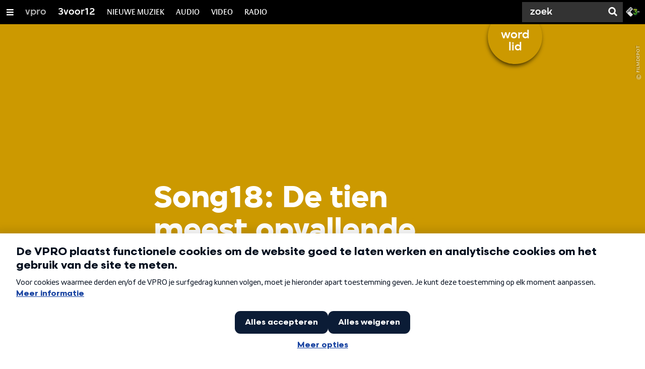

--- FILE ---
content_type: text/html;charset=UTF-8
request_url: https://3voor12.vpro.nl/artikelen/overzicht/2018/song18/Song18-De-tien-meest-opvallende-samenwerkingen-van-het-jaar.html
body_size: 18893
content:

<!DOCTYPE html>
<html lang="nl" class="primary-darkgold logo-red">

<head>



    <title>Song18: De tien meest opvallende samenwerkingen van het jaar - 3voor12</title>

    <meta charset="utf-8" >
    <meta name="viewport" content="width=device-width, initial-scale=1, maximum-scale=1">

    <meta http-equiv="x-ua-compatible" content="IE=edge">

    <script>
        window.VPRO_JS_BASE_PATH = "/.resources/vpro/themes/vpronl/js/";
        window.VPRO_MAGNOLIA_VERSION = "6.24.4";
    </script>






    <meta name="description" content="In die enorme rits aan mooie muziek die er dit jaar is verschenen zijn er weer heel wat muzikanten die onverwacht de koppen bij elkaar staken. Hier een rapper die een hit scoort met een latin-zanger, daar twee sterren die samenkomen op het witte doek of juist een legende die onverwachts weer opduikt: dit zijn de meest opvallende samenwerkingen.">

        <meta name="robots" content="all"/>

        <link rel="canonical" href="https://3voor12.vpro.nl/artikelen/overzicht/2018/song18/Song18-De-tien-meest-opvallende-samenwerkingen-van-het-jaar.html"/>




<meta property="og:image" content="https://3voor12.vpro.nl/.imaging/mte/3v12/opengraph/dam/cinema/12/73/89/image_12738904.jpeg/jcr:content/image_12738904.jpeg" />
<meta property="og:description" content="In die enorme rits aan mooie muziek die er dit jaar is verschenen zijn er weer heel wat muzikanten die onverwacht de koppen bij elkaar staken. Hier een rapper die een hit scoort met een latin-zanger, daar twee sterren die samenkomen op het witte doek of juist een legende die onverwachts weer opduikt: dit zijn de meest opvallende samenwerkingen." />
<meta property="og:title" content="Song18: De tien meest opvallende samenwerkingen van het jaar" />
<meta property="og:url" content="https://3voor12.vpro.nl/artikelen/overzicht/2018/song18/Song18-De-tien-meest-opvallende-samenwerkingen-van-het-jaar.html" />
<meta property="og:site_name" content="3voor12" />
<meta property="og:type" content="article" />
<meta property="og:locale" content="nl_NL" />
<meta property="twitter:card" content="summary_large_image" />
<meta property="twitter:site" content="@3voor12" />
<meta property="twitter:domain" content="3voor12.vpro.nl" />

    <meta name="domain:js" content="https://js.vpro.nl">
    <meta name="url:cas_server" content="">
    <meta name="url:cas_login" content="">
    <meta name="url:cas_logout" content="">



    <meta name="domain:npo-cookie-js" content="//cookie.vpro.nl/sites/VPRO/vpro.nl/ccm-wrapper_v1.1.js">
    <meta name="version:js" content="1.95">


    <meta name="site:api_profile" content="3voor12">
    <meta name="site:context" content="">
    <meta name="site:environment" content="productie">
    <meta name="site:paywall" content="false">
    <meta name="site:player_profile" content="3voor12">
    <meta name="site:root" content="/">

    <meta name="site:scheme" content="darkgold">


    <meta name="site:ster" content="3voor12">
    <meta name="site:useraccounts" content="false">


    <meta property="fb:pages" content="38957713985" /> 
    <meta property="fb:pages" content="1514359382205347" /> 
    <meta property="fb:pages" content="146430658751826"> 
    <meta property="fb:pages" content="665910933577776"> 
    <meta property="fb:pages" content="307443277976"> 




            <meta name="url:dynamic_tag_page" content="/tag~tagstring~.html">

            <meta name="url:dynamic_update_page" content="/update~updateid~.html">


            <meta name="url:dynamic_author_page" content="/auteur~authorid~.html">


            <meta name="url:dynamic_media_page" content="/speel~mediaid~.html">


        <meta name="google-site-verification" content="m1Am7Celuy7CZSq_9okH4VCAz9pupEVBYmG0CiDQgPw" />

        <meta name="site:googleTagManagerId" content="GTM-TQ8LMS9" />







        <link
          href="/.resources/vpro/themes/vpronl/fonts/vpro_vesta/font.css"
          media="screen, projection, print"
          rel="preload"
          as="style"
          onload="this.onload=null;this.rel='stylesheet'"
        >



        <link
          href="/.resources/vpro/themes/vpronl/fonts/simplistic_sans/font.css"
          media="screen, projection, print"
          rel="preload"
          as="style"
          onload="this.onload=null;this.rel='stylesheet'"
        >



        <link
          href="/.resources/vpro/themes/vpronl/fonts/iconfont/1.22/font.css"
          media="screen, projection, print"
          rel="preload"
          as="style"
          onload="this.onload=null;this.rel='stylesheet'"
        >



        <link
          href="/.resources/vpro/themes/3v12/css/style.css"
          media="screen, projection, print"
          rel="stylesheet"
          as=""
          onload=""
        >





    <link rel="shortcut icon" type="image/ico" href="/.resources/vpro/favicons/3v12/favicon.ico"/>


    <script>
        (function () {
            try {
                window.VPRO_PIANOANALYTICS_TAGS = {"page":"song18_de_tien_meest_opvallende_samenwerkingen_van_het_jaar","page_chapter1":"artikelen","page_chapter2":"overzicht","page_chapter3":"2018","platform":"site","c_nmo_02":0,"broadcaster":"vpro","programma":"3voor12","publication_date":1542888509,"cms_id":"5667991c-ebdc-4255-bc58-02e68d8bccb2","tags_array":["song18","kanyewest","gorillaz","cardib","janellemonae","donnie","joost"]};
                window.VPRO_PIANOANALYTICS_LEVEL1 = 629898;
                window.VPRO_PIANOANALYTICS_BRAND = '3voor12';
            } catch ( e ) {
                throw new Error( 'Error initializing Piano analytics values' );
            }
        })();
    </script>


<script>
    // see https://npotag.npo-data.nl/docs/index.html for documentation on NPOTag
    // NPOTag replaces a mix op PianoAnalytics + NPO per february 2025
    // we decided not to change the PianoAnalytics naming because MGNL will be deleted per 2026

    let tag;

    function onTagReady() {
        let environment = 'dev';
                    environment = 'prod';

        if (typeof VPRO_PIANOANALYTICS_LEVEL1 !== 'undefined' &&
          !isNaN(VPRO_PIANOANALYTICS_LEVEL1) &&
          VPRO_PIANOANALYTICS_LEVEL1 > 0
        ) {
            const tagConfig = {
                brand: VPRO_PIANOANALYTICS_BRAND || 'VPRO',
                brand_id: VPRO_PIANOANALYTICS_LEVEL1 || 0,
                platform: VPRO_PIANOANALYTICS_TAGS.platform,
                platform_version: VPRO_MAGNOLIA_VERSION,
                environment: environment,
            };

            const pageObject = {
                page: VPRO_PIANOANALYTICS_TAGS.page || '',
                chapter_1: VPRO_PIANOANALYTICS_TAGS.page_chapter1 || '',
                chapter_2: VPRO_PIANOANALYTICS_TAGS.page_chapter2 || '',
                chapter_3: VPRO_PIANOANALYTICS_TAGS.page_chapter3 || '',
            };

            tag = npotag.newTag(tagConfig, [
                npotag.newGovoltePlugin(),
                npotag.newATInternetPlugin(),
            ]);

            const tracker = npotag.newPageTracker(tag, pageObject);
            tracker.pageView();
        }
    }
</script>

    <script src="https://npotag.npo-data.nl/prod/npo-tag.js" async onload="onTagReady()"></script>










        <!-- Google Tag Manager -->
        <script>
            window.googleAnalyticsOrTagManager = 'gtm';

                (function (w, d, s, l, i) {
                    w[l] = w[l] || [];
                    w[l].push({
                        'gtm.start': new Date().getTime(), event: 'gtm.js'
                    });
                    var f = d.getElementsByTagName(s)[0],
                            j = d.createElement(s), dl = l != 'dataLayer' ? '&l=' + l : '';
                    j.async = true;
                    j.id = 'gtm_script';
                    j.src = 'https://www.googletagmanager.com/gtm.js?id=' + i + dl;
                    f.parentNode.insertBefore(j, f);
                })(window, document, 'script', 'dataLayer', 'GTM-TQ8LMS9');

            var pageType = 'content/news';
            if (pageType) {
                window.dataLayer.push({'pageType': pageType});
                window.dataLayer.push({'dimension1': pageType});
            }

            var uuid = '5667991c-ebdc-4255-bc58-02e68d8bccb2';

            if (uuid) {
                var crid = 'crid://vpro/website/' + uuid;
                window.dataLayer.push({'crid': crid});
                window.dataLayer.push({'dimension2': crid});
            }


        </script>
        <!-- End Google Tag Manager -->

</head>

    <body
      class="
              
              navigation-overlay-active navbar-active navbar-visible 
             
             
             
            "
    >

<nav id="navbar-container"
class="navbar-show subsite-navbar navbar-no-scrollinteraction updates-alert">
<div id="navbar-header">
<div class="navbar-header-hamburger">
<div class="navbar-controls-hover">
<button class="glyph glyph-navigation"
aria-label="Open/Sluit Menu"
></button>
</div>
<div class="navbar-controls-click">
<button class="glyph glyph-navigation" aria-label="Open Menu"></button>
<button class="navbar-controls-click glyph glyph-close"
aria-label="Sluit Menu"
></button>
<div class="navbar-sitename"></div>
</div>
</div>
<ul class="navbar-toplevel">
<li class="navbar-toplevel-item">
<a
class="navbar-toplevel-link"
href="/vpro.html"
data-gtm-attr-value="3voor12-navbar-link-vpro"
data-gtm-attr-name="internalLink"
>vpro</a>
<ul class="navbar-sublevel">
<li class="navbar-sublevel-item">
<a
target="_top" class="navbar-sublevel-link" href="http://vpro.nl"
>
Voorpagina
</a>
</li>
<li class="navbar-sublevel-item">
<a
target="_top" class="navbar-sublevel-link" href="http://vpro.nl/programmas"
>
Programma&#039;s
</a>
</li>
<li class="navbar-sublevel-item">
<a
target="_top" class="navbar-sublevel-link" href="http://www.vprogids.nl"
>
Gids
</a>
</li>
<li class="navbar-sublevel-item">
<a
target="_top" class="navbar-sublevel-link" href="http://vpro.nl/vproleden"
>
Leden
</a>
</li>
</ul>
</li>
<li class="navbar-toplevel-item">
<a
class="navbar-toplevel-link"
href="/"
data-gtm-attr-value="3voor12-navbar-link-3voor12"
data-gtm-attr-name="internalLink"
>3voor12</a>
<ul class="navbar-sublevel">
<li class="navbar-sublevel-item">
<a
target="_top" class="navbar-sublevel-link" href="https://3voor12.vpro.nl/tag.html"
>
Nieuws
</a>
</li>
<li class="navbar-sublevel-item">
<a
class="navbar-sublevel-link"
href="/artikelen.html"
>
ARTIKELEN
</a>
</li>
<li class="navbar-sublevel-item">
<a
class="navbar-sublevel-link"
href="/lokaal.html"
>
LOKAAL
</a>
</li>
<li class="navbar-sublevel-item">
<a
class="navbar-sublevel-link"
href="/service/overzicht/nieuwsbrief.html"
>
NIEUWSBRIEF
</a>
</li>
<li class="navbar-sublevel-item">
<a
class="navbar-sublevel-link"
href="/service/overzicht/faq.html"
>
FAQ
</a>
</li>
</ul>
</li>
<li class="navbar-toplevel-item">
<a
class="navbar-toplevel-link"
href="/nieuwemuziek.html"
data-gtm-attr-value="3voor12-navbar-link-NIEUWE MUZIEK"
data-gtm-attr-name="internalLink"
>NIEUWE MUZIEK</a>
<ul class="navbar-sublevel">
<li class="navbar-sublevel-item">
<a
class="navbar-sublevel-link"
href="/tags/luisterpaal.html"
>
de luisterpaal
</a>
</li>
<li class="navbar-sublevel-item">
<a
target="_blank" class="navbar-sublevel-link" href="https://open.spotify.com/playlist/5Gcrd1lrmaTeACswEBQKRR"
>
#NIEUWEMUZIEK OP SPOTIFY
</a>
</li>
<li class="navbar-sublevel-item">
<a
target="_blank" class="navbar-sublevel-link" href="https://open.spotify.com/playlist/5dSUsQ5XsWGf1gFEjumy5c?si=9941a269d61d4b39"
>
JASPER&#039;S INDIE DISCO - SPOTIFY
</a>
</li>
<li class="navbar-sublevel-item">
<a
target="_blank" class="navbar-sublevel-link" href="https://open.spotify.com/playlist/0DSNQF8n8kYvxfbAVUG4VD?si=a44b7cc3f30041a3"
>
CLUB CLEVEN - SPOTIFY
</a>
</li>
<li class="navbar-sublevel-item">
<a
target="_blank" class="navbar-sublevel-link" href="https://3voor12.vpro.nl/tag~playlists~.html"
>
SPOTIFY PLAYLISTS
</a>
</li>
</ul>
</li>
<li class="navbar-toplevel-item">
<a
class="navbar-toplevel-link"
href="/media/collecties/audio.html"
data-gtm-attr-value="3voor12-navbar-link-AUDIO"
data-gtm-attr-name="internalLink"
>AUDIO</a>
<ul class="navbar-sublevel">
<li class="navbar-sublevel-item">
<a
class="navbar-sublevel-link"
href="/tags/De-Machine.html"
>
DE MACHINE
</a>
</li>
<li class="navbar-sublevel-item">
<a
class="navbar-sublevel-link"
href="/tags/podcast.html"
>
PODCASTS
</a>
</li>
<li class="navbar-sublevel-item">
<a
class="navbar-sublevel-link"
href="/tags/dj-sets.html"
>
DJ-SETS
</a>
</li>
<li class="navbar-sublevel-item">
<a
class="navbar-sublevel-link"
href="/media/collecties/audio.html"
>
ALLE AUDIO
</a>
</li>
</ul>
</li>
<li class="navbar-toplevel-item">
<a
class="navbar-toplevel-link"
href="/media/collecties/video.html"
data-gtm-attr-value="3voor12-navbar-link-VIDEO"
data-gtm-attr-name="internalLink"
>VIDEO</a>
<ul class="navbar-sublevel">
<li class="navbar-sublevel-item">
<a
class="navbar-sublevel-link"
href="/media/collecties/video/festivals.html"
>
festivals
</a>
</li>
<li class="navbar-sublevel-item">
<a
target="_blank" class="navbar-sublevel-link" href="https://www.youtube.com/user/3VOOR12"
>
Youtube
</a>
</li>
<li class="navbar-sublevel-item">
<a
class="navbar-sublevel-link"
href="/media/collecties/video/concertregistraties.html"
>
Concertregistraties
</a>
</li>
<li class="navbar-sublevel-item">
<a
class="navbar-sublevel-link"
href="/media/collecties/video.html"
>
Alle videos
</a>
</li>
</ul>
</li>
<li class="navbar-toplevel-item">
<a
class="navbar-toplevel-link"
href="/media/overzicht/audio/radio.html"
data-gtm-attr-value="3voor12-navbar-link-RADIO"
data-gtm-attr-name="internalLink"
>RADIO</a>
<ul class="navbar-sublevel">
<li class="navbar-sublevel-item">
<a
class="navbar-sublevel-link"
href="/media/overzicht/audio/radio.html"
>
3voor12 radio
</a>
</li>
<li class="navbar-sublevel-item">
<a
target="_blank" class="navbar-sublevel-link" href="https://www.youtube.com/watch?v=FI2236fAxas&amp;list=PL-DPwDOpHlpF2sFLOOdlRMpUoFpcn3q4F"
>
LIVESESSIES
</a>
</li>
<li class="navbar-sublevel-item">
<a
class="navbar-sublevel-link"
href="/tags/radiospecial.html"
>
RADIOSPECIALS
</a>
</li>
<li class="navbar-sublevel-item">
<a
target="_blank" class="navbar-sublevel-link" href="https://www.npo3fm.nl/"
>
3FM
</a>
</li>
</ul>
</li>
<!-- navigation-overlay-footer.ftl -->
<div class="navbar-footer-container">
<div class="navbar-footer">
<div class="navbar-footer-link-container">
<!-- navigation-overlay-footer-area.ftl -->
<div class="navbar-footer-link">
<div class="col col-3-1">
<div class="footer-text-image">
<div class="footer-text-image-content">
<div class="footer-text-image-text">
<p><a href="https://cookie.vpro.nl/sites/VPRO/vpro.nl/settings.html?referrer=https%3A%2F%2Fwww.vpro.nl%2Fover-de-vpro%2Fprivacy-statement.html">COOKIES</a>&nbsp;<a href="https://www.vpro.nl/over-de-vpro/privacy-statement.html">&amp;</a>&nbsp;<a href="https://www.vpro.nl/over-de-vpro/privacy-statement.html">PRIVACY</a></p>
</div>
</div>
</div>
</div>
</div>
<div class="navbar-footer-link">
<div class="col col-3-1">
<div class="footer-text-image">
<div class="footer-text-image-content">
<a href="http://facebook.com/3voor12" class="footer-text-image-link">
<img loading="lazy" decoding="async" class="footer-text-image-image" src="/dam/jcr:b6a5b163-2a9e-40a2-bb7c-4e806c9a80c8/icon-24-facebook-mono.png" alt="3voor12 op Facebook" title="3voor12 op Facebook" />
</a>
</div>
</div>
</div>
</div>
<div class="navbar-footer-link">
<div class="col col-3-1">
<div class="footer-text-image">
<div class="footer-text-image-content">
<a href="https://open.spotify.com/user/3voor12" class="footer-text-image-link">
<img loading="lazy" decoding="async" class="footer-text-image-image" src="/dam/jcr:99f15d62-8e5d-41d3-8ab9-142fe5ee2131/icon-24-spotify-mono.png" alt="3voor12 op Spotify" title="3voor12 op Spotify" />
</a>
</div>
</div>
</div>
</div>
<div class="navbar-footer-link">
<div class="col col-3-1">
<div class="footer-text-image">
<div class="footer-text-image-content">
<a href="https://soundcloud.com/3voor12" class="footer-text-image-link">
<img loading="lazy" decoding="async" class="footer-text-image-image" src="/dam/jcr:a40c2ffb-a45d-429e-89dc-852038e09426/icon-24-soundcloud-mono.png" alt="3voor12 op Soundcloud" title="3voor12 op Soundcloud" />
</a>
</div>
</div>
</div>
</div>
<div class="navbar-footer-link">
<div class="col col-3-1">
<div class="footer-text-image">
<div class="footer-text-image-content">
<a href="http://www.instagram.com/3voor12" class="footer-text-image-link">
<img loading="lazy" decoding="async" class="footer-text-image-image" src="/dam/jcr:71fd4328-b063-4547-bf59-51bd046132ea/icon-24-instagram-mono.png" alt="3voor12 op Instagram" title="3voor12 op Instagram" />
</a>
</div>
</div>
</div>
</div>
<div class="navbar-footer-link">
<div class="col col-3-1">
<div class="footer-text-image">
<div class="footer-text-image-content">
<a href="http://www.snapchat.com/add/vpro3voor12" class="footer-text-image-link">
<img loading="lazy" decoding="async" class="footer-text-image-image" src="/dam/jcr:71acf9ae-3cc8-4a17-8c1b-15ac012edb24/icon-24-snapchat-mono.png" alt="3voor12 op Snapchat" title="3voor12 op Snapchat" />
</a>
</div>
</div>
</div>
</div>
<div class="navbar-footer-link">
<div class="col col-3-1">
<div class="footer-text-image">
<div class="footer-text-image-content">
<a href="https://rs.vpro.nl/v3/api/feeds/3voor12/section/3voor12%20Landelijk" class="footer-text-image-link">
<img loading="lazy" decoding="async" class="footer-text-image-image" src="/dam/jcr:4ab331e7-d416-450b-9842-57818bf87e41/icon-24-rss-mono.png" alt="3voor12 RSS-feed" title="3voor12 RSS-feed" />
</a>
</div>
</div>
</div>
</div>
<div class="navbar-footer-link">
<div class="col col-3-1">
<div class="footer-text-image">
<div class="footer-text-image-content">
<a href="http://www.3fm.nl" class="footer-text-image-link">
<img loading="lazy" decoding="async" class="footer-text-image-image" src="/dam/jcr:e53d5ea7-8377-46a8-b5ec-7cdbb41e51b2/3FM%20LOGO.png" alt="3FM" title="3FM" />
</a>
</div>
</div>
</div>
</div>
<!-- /navigation-overlay-footer-area.ftl -->
</div>
</div>
</div>
<!-- navigation-overlay-footer.ftl -->
</ul>
<div class="navbar-toplevel-extras">
<div class="navbar-toplevel-search">
<div class="navbar-controls-hover">
<form class="navbar-toplevel-search-form" method="get" action="/zoeken.html">
<input class="navbar-toplevel-search-input"
type="text"
name="q"
placeholder="Zoek"
value=""
autocomplete="off"
aria-label="Zoek" />
</form>
<button class="glyph glyph-search"
aria-label="Zoek"
></button>
</div>
<span class="navbar-controls-click">
<i class="glyph glyph-search "></i>
<i class="glyph glyph-close navbar-toplevel-close-search"></i>
</span>
<div class="navbar-toplevel-search-suggest-container vas-suggestions"></div>
</div>
<div class="navbar-omroep-button_container">
<div class="navbar-omroep-button_icons-wrapper">
<a class="navbar-omroep-button"
target="_blank"
rel="noopener"
aria-label="Ga naar 3fm.nl"
href="https://www.3fm.nl"
>
<svg xmlns="http://www.w3.org/2000/svg" viewBox="0 0 54 36"><defs><linearGradient id="npo-3fm-logo_svg__a" x1="25.536%" x2="73.206%" y1="-10.755%" y2="91.262%"><stop offset=".272%" stop-color="#FFFF28"/><stop offset="99.98%" stop-color="#35D327"/></linearGradient><linearGradient id="npo-3fm-logo_svg__b" x1="26.189%" x2="128.024%" y1="5.655%" y2="111.414%"><stop offset=".593%" stop-color="#FFFF28"/><stop offset="99.77%" stop-color="#35D327"/></linearGradient><linearGradient id="npo-3fm-logo_svg__c" x1="5.066%" x2="192.934%" y1="34.137%" y2="100.46%"><stop offset=".272%" stop-color="#FFFF28"/><stop offset="99.77%" stop-color="#35D327"/></linearGradient><linearGradient id="npo-3fm-logo_svg__d" x1="-31.717%" x2="70.217%" y1="-14.139%" y2="65.668%"><stop offset=".272%" stop-color="#FFFF28"/><stop offset="99.77%" stop-color="#35D327"/></linearGradient><linearGradient id="npo-3fm-logo_svg__e" x1="7.27%" x2="59.131%" y1="-101.324%" y2="86.068%"><stop offset=".272%" stop-color="#FFFF28"/><stop offset="99.77%" stop-color="#35D327"/></linearGradient></defs><g fill="none"><path fill="#E6E6E6" d="M19.466 20.207c-1.459-1.46-1.459-3.135 0-4.595l7.973-7.984-6.511-6.52c-1.458-1.461-3.13-1.461-4.588 0L1.855 15.613c-1.459 1.46-1.459 3.135 0 4.595L16.339 34.71c1.458 1.461 3.13 1.461 4.589 0l6.511-6.52-7.973-7.983z"/><path fill="#0B1116" d="M53.024 15.612 38.54 1.109c-1.458-1.462-3.13-1.462-4.588 0L19.466 15.612c-1.459 1.46-1.459 3.134 0 4.595L33.95 34.71c1.458 1.461 3.13 1.461 4.589 0l14.486-14.504c1.458-1.46 1.458-3.135 0-4.594"/><path fill="#FFF" d="M44.607 16.058h2.511v.822h-1.641v.651h1.641v.806h-1.641v1.378h-.87zm3.207 0h.83l.986 1.368 1.015-1.368h.796v3.657h-.85v-2.319l-.966 1.297-.956-1.292v2.314h-.855z"/><path fill="#0B1116" d="M11.616 17.274c.406.407.346.863.033 1.177-.312.312-.764.367-1.168-.041l-2.31-2.312c-.437-.44-.85-.425-1.34.067l-.924.924c-.492.491-.505.904-.067 1.341l2.309 2.315c.407.404.353.857.042 1.171-.313.312-.769.372-1.176-.034l-2.33-2.335c-1.089-1.09-1.108-2.4.113-3.623l.87-.87c1.223-1.223 2.529-1.203 3.618-.112l2.33 2.332zM21.475 4.93c1.088 1.091 1.108 2.4-.115 3.623l-.869.872c-1.22 1.223-2.529 1.204-3.617.111L15.777 8.44c-1.087-1.09-1.107-2.399.115-3.621l.87-.872c1.22-1.223 2.53-1.204 3.616-.113l1.097 1.096zM20.32 6.047 19.265 4.99c-.44-.438-.851-.425-1.342.068L17 5.982c-.49.491-.505.905-.065 1.342L17.99 8.38c.44.44.85.427 1.342-.066l.923-.925c.489-.49.503-.905.066-1.342m-4.341 4.387c1.087 1.092 1.108 2.4-.115 3.622l-.928.932c-.32.318-.59.486-.81.533l.81.809c.404.407.352.857.04 1.17-.313.312-.77.372-1.177-.034l-3.52-3.521c-1.088-1.092-1.107-2.4.115-3.622l.87-.871c1.22-1.224 2.528-1.204 3.615-.114l1.099 1.096zm-1.156 1.118-1.056-1.058c-.439-.438-.85-.426-1.343.067l-.922.924c-.49.49-.503.904-.065 1.341l1.056 1.058c.439.44.847.426 1.34-.066l.923-.925c.49-.49.505-.903.067-1.34"/><path fill="url(#npo-3fm-logo_svg__a)" d="M14.252 3.722V.686l-7.276 9.755 1.676 1.188c.827.571 1.32 1.414 1.32 2.255a2.584 2.584 0 0 1-2.58 2.583 2.584 2.584 0 0 1-2.578-2.55h-1.8a4.387 4.387 0 0 0 4.379 4.351 4.386 4.386 0 0 0 2.156-8.2.036.036 0 0 1-.016-.022c-.002-.01 0-.02.006-.027l4.713-6.297z" transform="translate(28.878 7.732)"/><path fill="url(#npo-3fm-logo_svg__b)" d="M9.738 1.824a.03.03 0 0 1-.003.034L4.577 8.74l1.469 1.04 6.166-8.225L13.351.004H.474v1.802h9.235c.013 0 .024.007.03.018z" transform="translate(28.878 7.732)"/><path fill="url(#npo-3fm-logo_svg__c)" d="M7.454 2.974H.474v1.801h5.642z" transform="translate(28.878 7.732)"/><path fill="url(#npo-3fm-logo_svg__d)" d="M7.383 19.455c-3.057 0-5.545-2.488-5.553-5.55H.014c.008 4.061 3.31 7.363 7.369 7.363a7.373 7.373 0 0 0 5.496-2.464l-1.404-1.152a5.562 5.562 0 0 1-4.092 1.803z" transform="translate(28.878 7.732)"/><path fill="url(#npo-3fm-logo_svg__e)" d="m12.22 8.324-1.092 1.459a5.568 5.568 0 0 1 1.028 6.952l1.415 1.16a7.352 7.352 0 0 0 1.18-4.005 7.379 7.379 0 0 0-2.532-5.566z" transform="translate(28.878 7.732)"/></g></svg>
</a>
</div>
</div>
</div>
<div class="navbar-search-container">
<div class="navbar-search">
<div class="navbar-search-form-title">
Zoek
</div>
<form class="navbar-search-form" method="get" action="/zoeken.html">
<div class="navbar-search-form-container">
<div class="navbar-search-form-input-container">
<input class="navbar-search-form-input"
aria-label="Zoek"
type="text" name="q" value="" autocomplete="off" />
<div class="navbar-search-suggest-container vas-suggestions"></div>
</div>
<button class="navbar-search-form-submit"
aria-label="Zoek"
type="submit">
<span class="navbar-search-form-submit-label">Zoek</span>
<i class="navbar-search-form-submit-glyph glyph glyph-search glyph-color-white"></i>
</button>
</div>
</form>
</div>
</div>
<div class="service-notifications" data-site="3voor12">
<div class="service-notification-wrapper">
</div>
</div>
</div>
<div class="navbar-container-background"></div>
</nav>
<!-- page with active campaign : none -->
<!-- page with disabled campaign : none -->
<div id="loading-overlay" class="generic-overlay component-theme bg-lightblue" data-open-class="generic-overlay-open">
<div class="generic-overlay-backdrop bg-lightblue" data-action="close"></div>
<div class="generic-overlay-container">
<div class="generic-overlay-content" data-type="content">
<div class="generic-overlay-loader theme-loader"></div>
</div>
</div>
</div>
<header class="simple-header simple- header-locked-ratio">
<div class="simple-header-images bg-darkgold ">
<!-- Replace by using model.headerImagesMetadata which is a list of imageMetadata -->
<div class="simple-header-image responsive-background-image
header-animation-single-image">
<span data-src="/.imaging/mte/3v12/header-image-small/dam/cinema/12/73/89/image_12738904.jpeg/jcr:content/image_12738904.jpeg"></span>
<span data-media="(min-width: 321px)" data-src="/.imaging/mte/3v12/header-image-medium/dam/cinema/12/73/89/image_12738904.jpeg/jcr:content/image_12738904.jpeg"></span>
<span data-media="(min-width: 769px)" data-src="/.imaging/mte/3v12/header-image-large/dam/cinema/12/73/89/image_12738904.jpeg/jcr:content/image_12738904.jpeg"></span>
<span data-media="(min-width: 1601px)" data-src="/.imaging/mte/3v12/header-image-extra-large/dam/cinema/12/73/89/image_12738904.jpeg/jcr:content/image_12738904.jpeg"></span>
<div class="darken"></div>
</div>
<div class="simple-header-image-copyright">
<div class="image-copyright"
title="Filmdepot"
>
<span class="image-copyright-copyrighted">&copy;</span>
<span class="image-copyright-text">Filmdepot</span>
</div>
</div>
</div>
<div class="logo-container">
<div class="site-logo lazy-background-image" data-image="/dam/jcr:1c62d193-be89-416e-b0ab-1a558dd0b2fe/logo-3voor12-dia-vpro.png"></div>
<div class="simple-header-home-link-container grid">
<div class="simple-promotion-wrapper ">
<a class="simple-promotion component-theme bg-darkgold" href="https://www.vpro.nl/actie.html">
<span class="simple-promotion-text theme-title">word lid</span>
</a>
</div>
<a class="simple-header-home-link" href="/"></a>
</div>
</div>
</header>
<section class="simple-platform simple-news-platform simple-platform-above header-locked-ratio">
<div class="grid">
<div class="news-platform-content">
<div class="col col-6-1"></div>
<div class="col col-6-4">
<h1 class="news-platform-title" style="position:relative">
<span class="story-title-background c-darkgold">Song18: De tien meest opvallende samenwerkingen van het jaar</span>
<span class="story-title-foreground">Song18: De tien meest opvallende samenwerkingen van het jaar</span>
</h1>
</div>
<div class="col col-6-1"></div>
</div>
<div class="news-platform-image"></div>
</div>
</section>
<section class="header-overflow ">
<div class="grid">
<div class="header-overflow-content grid">
<div class="col col-6-1"></div>
<div class="col col-6-4">
<h2 class="subtitle"> Wie sloegen de handen dit jaar het allerslimst ineen? </h2>
<p class="news-platform-meta">
<time class="news-platform-meta-date"
datetime="2018-11-24">24 november 2018</time>,
<span class="news-platform-meta-author">Dirk Baart </span>
</p>
</div>
<div class="col col-6-1"></div>
</div>
</div>
</section>
<script type="application/ld+json">
{
"@context": "https://schema.org",
"@type": "NewsArticle",
"url": "https://3voor12.vpro.nl/artikelen/overzicht/2018/song18/Song18-De-tien-meest-opvallende-samenwerkingen-van-het-jaar.html",
"mainEntityOfPage": {
"@type": "WebPage",
"@id": "https://google.com/article"
},
"headline": "Song18: De tien meest opvallende samenwerkingen van het jaar",
"image": ["https://3voor12.vpro.nl/.imaging/mte/3v12/opengraph/dam/cinema/12/73/89/image_12738904.jpeg/jcr:content/image_12738904.jpeg"],
"datePublished": "2018-11-24T00:00:00+01:00",
"dateModified": "2018-11-24T00:00:00+01:00",
"author": {
"@type": "Person",
"name": "Dirk Baart"
},
"publisher": {
"@type": "Organization",
"name": "VPRO",
"logo": {
"@type": "ImageObject",
"url": "https://www.vpro.nl/.imaging/mte/vpronl/textimage-above/dam/vpro-toon/identity/logo/vpro/2010/logo_geknipt/jcr:content/logo.png"
}
}
}
</script>
<main
role="main"
class="main news-main"
>
<article>
<header class="news-header-section ">
<div class="grid">
<nav aria-label="Breadcrumb" class="breadcrumb-content">
<h4 class="breadcrumb-title">U bent hier:</h4>
<div class="breadcrumb-list-container" data-overflow-parent="breadcrumb-list-overflow">
<ol class="breadcrumb-list" data-overflow="" vocab="http://schema.org/" typeof="BreadcrumbList">
<li property="itemListElement" typeof="ListItem">
<a property="item" typeof="WebPage" href="/artikelen.html" class="breadcrumb-link">
<span property="name"> artikelen </span>
</a>
<meta property="position" content="1" />
</li>
<li property="itemListElement" typeof="ListItem">
<a property="item" typeof="WebPage" href="/artikelen/overzicht.html" class="breadcrumb-link">
<span property="name"> overzicht </span>
</a>
<meta property="position" content="2" />
</li>
<li property="itemListElement" typeof="ListItem">
<a property="item" typeof="WebPage" href="/artikelen/overzicht/2018.html" class="breadcrumb-link">
<span property="name"> 2018 </span>
</a>
<meta property="position" content="3" />
</li>
<li property="itemListElement" typeof="ListItem">
<a property="item" typeof="WebPage" href="/artikelen/overzicht/2018/song18.html" class="breadcrumb-link">
<span property="name"> song18 </span>
</a>
<meta property="position" content="4" />
</li>
</ol>
</div>
</nav>
</div>
<div class="grid">
<div class="col col-12-2"></div>
<div class="col col-12-7">
<div class="news-header-content">
<p class="news-abstract">
In die enorme rits aan mooie muziek die er dit jaar is verschenen zijn er weer heel wat muzikanten die onverwacht de koppen bij elkaar staken. Hier een rapper die een hit scoort met een latin-zanger, daar twee sterren die samenkomen op het witte doek of juist een legende die onverwachts weer opduikt: dit zijn de meest opvallende samenwerkingen.
</p>
</div>
</div>
<div class="col col-12-3"></div>
</div>
</header>
<article class="section-with-layout news-section component-theme bg-white "
>
<div id="3e06a524-8413-4b7f-bcbf-535c7e32f1d4" class="anchor"></div>
<div class="grid">
<div class="col col-12-2"></div>
<div class="col col-12-7">
<div class="section-with-layout-content ">
<div class="col col-3-1">
<div class="text text-image-above
vpronlSectionText
text-in-section
">
<div id="4172e491-b94e-4aa3-822d-e1aac11b0523" class="anchor"></div>
<h3 class="text-title h5 theme-title">
Cardi B brengt de sterren van streaming samen
</h3>
<div class="text-content-container">
<div class="text-content theme-text"
></div>
</div>
</div>
</div>
<div class="col col-3-2">
<div class="text text-image-above
vpronlSectionText
text-in-section
">
<div id="e57ffc79-6f37-455d-a718-598d531955b4" class="anchor"></div>
<div class="text-content-container">
<div class="text-content theme-text"
><p>Tuurlijk is Cardi B best in staat om op eigen benen een streaminghit te scoren. Haar &#39;Bodak Yellow&#39; is inmiddels op weg naar de 500 miljoen. Toch wordt-ie afgetroefd door &#39;I Like It&#39;: Cardi&#39;s samenwerking met Bad Bunny en J Balvin is een heel stuk succesvoller dan haar feature bij Bruno Mars. Het nummer werd op Spotify zo&#39;n 625 miljoen keer afgespeeld, &#39;Finesse&#39; een schamele 350 miljoen keer. De moraal van het verhaal? Een latin zanger&nbsp;op je track is anno 2018 een garantie voor succes. &#39;I Like It&#39; - met de Puerto Ricaanse Bad Bunny en de Colombiaan J Balvin dus - is zelfs de op drie na grootste hit van het jaar als je naar streamingcijfers kijkt. <a href="https://3voor12.vpro.nl/artikelen/overzicht/2018/song18/Song18--Dit-waren-de-grootste-hits-van-2018.html" target="_blank">Hier lees je</a> welke twee Latino&#39;s - waarvan &eacute;&eacute;n met hulp van het Nederlandse productieduo Afro Bros! -&nbsp;boven Cardi &amp; co. eindigden.</p>
</div>
</div>
</div>
</div>
<div class="col">
<div class="text">
<div class="media-player vpronl-media-player "
data-media-id="https://www.youtube.com/watch?v=xTlNMmZKwpA"
>
<div class="player preloading preview full" volume="0.5"
controls
data-title="video"
data-description="Cardi B, Bad Bunny en J Balvin - I Like It"
>
<div class="media-player-cookiewarning hidden ">
<span class='text' style="display:block;padding:20px 32px;">
<span style="color:#fff; background-color:#f00; padding:2px 4px;">Let op:</span>&nbsp; Deze inhoud kan niet getoond worden omdat deze mogelijk strijdig is met de gekozen cookiesettings. <br/>
U kunt dit <a style="color:#fff;text-decoration:underline;" href="#" class="c-white npo_cc_settings_link">hier aanpassen</a> door de categorie 'social'
aan te vinken.
<a style="color:#fff;text-decoration:underline;" href="/cookies" class="c-white npo_cc_placeholder_link">Waarom is dit nodig?</a>
</span>
</div>
</div>
</div>
</div>
</div>
<div class="col">
<div class="text text-image-above
vpronlSectionText
text-in-section
">
<div id="68549720-d9b9-4ba2-b9d2-ccdda1afe141" class="anchor"></div>
<h3 class="text-title h5 theme-title">
</h3>
<div class="text-content-container">
<div class="text-content theme-text"
></div>
</div>
</div>
</div>
</div>
</div>
<div class="col col-12-3"></div>
</div>
</article>
<article class="section-with-layout news-section component-theme bg-lightgold "
>
<div id="99419756-6efb-48c5-8683-fe97500a4d2f" class="anchor"></div>
<div class="grid">
<div class="col col-12-2"></div>
<div class="col col-12-7">
<div class="section-with-layout-content ">
<div class="col col-3-1">
<div class="text text-image-above
vpronlSectionText
text-in-section
">
<div id="505b7eae-e977-4e78-9d1b-d2c7f49851ee" class="anchor"></div>
<h3 class="text-title h5 theme-title">
Janelle Monáe sluit een verbond met Grimes
</h3>
<div class="text-content-container">
<div class="text-content theme-text"
></div>
</div>
</div>
</div>
<div class="col col-3-2">
<div class="text text-image-above
vpronlSectionText
text-in-section
">
<div id="e61958eb-f348-4010-a24c-a9a07821c64d" class="anchor"></div>
<div class="text-content-container">
<div class="text-content theme-text"
><p>Het vaginapak van Janelle Mon&aacute;e (dat trouwens gemaakt werd door een Nederlander!) laat weinig aan de verbeelding over: &#39;Pynk&#39; is de krachtigste ode aan de vrouw die dit jaar gemaakt werd. <em>Pussy power, </em>noemde Mona&eacute; het zelf. Niet zo gek dat het nummer over dat onderwerp gaat, want Mon&aacute;e kreeg hulp van de immer indrukwekkende Grimes. &#39;Pynk&#39; was een logisch vervolg op &#39;Django Jane&#39;, de feministische tweede single van Monae&#39;s derde album&nbsp;<em>Dirty Computer</em>. Ook de bandleden van Aerosmith krijgen trouwens credits op &#39;Pynk&#39;: het nummer speelt leentjebuur bij&nbsp;hun single &#39;Pink&#39;. Toch laten Grimes en Mon&aacute;e er geen twijfel over bestaan wie hier de baas is: <em>the future is&nbsp;</em>wel degelijk&nbsp;<em>female</em>. &#39;<em>Boy it&#39;s cool if you&#39;ve got the blue, we got the pynk</em>.&#39;</p>
</div>
</div>
</div>
</div>
<div class="col">
<div class="text">
<div class="media-player vpronl-media-player "
data-media-id="https://www.youtube.com/watch?v=PaYvlVR_BEc"
>
<div class="player preloading preview full" volume="0.5"
controls
data-title="video"
data-description="Janelle Monáe en Grimes - PYNK"
>
<div class="media-player-cookiewarning hidden ">
<span class='text' style="display:block;padding:20px 32px;">
<span style="color:#fff; background-color:#f00; padding:2px 4px;">Let op:</span>&nbsp; Deze inhoud kan niet getoond worden omdat deze mogelijk strijdig is met de gekozen cookiesettings. <br/>
U kunt dit <a style="color:#fff;text-decoration:underline;" href="#" class="c-white npo_cc_settings_link">hier aanpassen</a> door de categorie 'social'
aan te vinken.
<a style="color:#fff;text-decoration:underline;" href="/cookies" class="c-white npo_cc_placeholder_link">Waarom is dit nodig?</a>
</span>
</div>
</div>
</div>
</div>
</div>
<div class="col">
<div class="text text-image-above
vpronlSectionText
text-in-section
">
<div id="b21a7ea4-6a4e-4141-95cd-b12c2faf1066" class="anchor"></div>
<h3 class="text-title h5 theme-title">
</h3>
<div class="text-content-container">
<div class="text-content theme-text"
></div>
</div>
</div>
</div>
</div>
</div>
<div class="col col-12-3"></div>
</div>
</article>
<article class="section-with-layout news-section component-theme bg-darkgold "
>
<div id="27e1c794-831f-4ffb-bcd0-4ebd0504b233" class="anchor"></div>
<div class="grid">
<div class="col col-12-2"></div>
<div class="col col-12-7">
<div class="section-with-layout-content ">
<div class="col col-3-1">
<div class="text text-image-above
vpronlSectionText
text-in-section
">
<div id="5d04b95c-fcce-43e6-a827-16ecbbbfc39a" class="anchor"></div>
<h3 class="text-title h5 theme-title">
Gorillaz lekker luchtig met oude smooth jazzgitarist
</h3>
<div class="text-content-container">
<div class="text-content theme-text"
></div>
</div>
</div>
</div>
<div class="col col-3-2">
<div class="text text-image-above
vpronlSectionText
text-in-section
">
<div id="b0fb7927-5482-444b-805c-7a1217a54236" class="anchor"></div>
<div class="text-content-container">
<div class="text-content theme-text"
><p>Eerlijk is eerlijk: het nieuwe album van Gorillaz was niet zo leuk als je had gehoopt. Maar die headlineshow op Lowlands was dan weer best ok&eacute;. Net als deze single, het luchtigste liedje dat Damon Albarn en de zijnen de afgelopen jaren uitbrachten. Mede mogelijk gemaakt door de zonnige bijdrage van George Benson, de 75-jarige smooth jazzgitarist die zijn grootste hits scoorde in de jaren zeventig en tachtig. Nog meer bekende gezichten: het nummer werd later onder handen genomen door DJ Koze en Superorganism, terwijl niemand minder dan Jack Black in de semi-geanimeerde videoclip speelt.&nbsp;</p>
</div>
</div>
</div>
</div>
<div class="col">
<div class="text">
<div class="media-player vpronl-media-player "
data-media-id="https://www.youtube.com/watch?v=E5yFcdPAGv0"
>
<div class="player preloading preview full" volume="0.5"
controls
data-title="video"
data-description="Gorillaz en George Benson - Humility"
>
<div class="media-player-cookiewarning hidden ">
<span class='text' style="display:block;padding:20px 32px;">
<span style="color:#fff; background-color:#f00; padding:2px 4px;">Let op:</span>&nbsp; Deze inhoud kan niet getoond worden omdat deze mogelijk strijdig is met de gekozen cookiesettings. <br/>
U kunt dit <a style="color:#fff;text-decoration:underline;" href="#" class="c-white npo_cc_settings_link">hier aanpassen</a> door de categorie 'social'
aan te vinken.
<a style="color:#fff;text-decoration:underline;" href="/cookies" class="c-white npo_cc_placeholder_link">Waarom is dit nodig?</a>
</span>
</div>
</div>
</div>
</div>
</div>
<div class="col">
<div class="text text-image-above
vpronlSectionText
text-in-section
">
<div id="6adbdb89-4aef-4cbb-921f-52b4385ca699" class="anchor"></div>
<h3 class="text-title h5 theme-title">
</h3>
<div class="text-content-container">
<div class="text-content theme-text"
></div>
</div>
</div>
</div>
</div>
</div>
<div class="col col-12-3"></div>
</div>
</article>
<article class="section-with-layout news-section component-theme bg-white "
>
<div id="ed3fa8c2-9940-438b-a853-ed0b54ca4a54" class="anchor"></div>
<div class="grid">
<div class="col col-12-2"></div>
<div class="col col-12-7">
<div class="section-with-layout-content ">
<div class="col col-3-1">
<div class="text text-image-above
vpronlSectionText
text-in-section
">
<div id="127b24ef-df59-4990-a483-19efebf5e6e9" class="anchor"></div>
<h3 class="text-title h5 theme-title">
Donnie en Joost gaan samen nóg viraler
</h3>
<div class="text-content-container">
<div class="text-content theme-text"
></div>
</div>
</div>
</div>
<div class="col col-3-2">
<div class="text text-image-above
vpronlSectionText
text-in-section
">
<div id="1957f64b-e84c-4b8d-816e-1ad44a0c97dd" class="anchor"></div>
<div class="text-content-container">
<div class="text-content theme-text"
><p><a href="https://3voor12.vpro.nl/artikelen/overzicht/2018/Lowlands/Joost-Klein-EenhoornJoost-interview.html" target="_blank">Joost is dom op een slimme manier</a>, concludeerden we al eerder. Een beetje net als Donnie, natuurlijk. En een samenwerking tussen de twee karikaturen met gigantisch bereik, dat bleek dit jaar het allerdomste slimme idee ooit. De Amsterdamse rapper zette zijn snelle planga op, het hyperactieve internetfenomeen trok zijn domme patta&#39;s aan en samen gingen ze nog harder dan alleen. Zelfs de totale absurditeit van hun gezamenlijke album&nbsp;<em>M Van Marketing&nbsp;</em>weerhield Donnie en Joost er niet van een show in Carr&eacute; aan te kondigen. Met vlammenwerpers natuurlijk, want de boel moet wel gegarandeerd viraal gaan.&nbsp;</p>
</div>
</div>
</div>
</div>
<div class="col">
<div class="text">
<div class="media-player vpronl-media-player "
data-media-id="https://www.youtube.com/watch?v=3T5FDmRsYdE"
>
<div class="player preloading preview full" volume="0.5"
controls
data-title="video"
data-description="Donnie en Joost - Parmezaan &amp;amp; Linkerbaan"
>
<div class="media-player-cookiewarning hidden ">
<span class='text' style="display:block;padding:20px 32px;">
<span style="color:#fff; background-color:#f00; padding:2px 4px;">Let op:</span>&nbsp; Deze inhoud kan niet getoond worden omdat deze mogelijk strijdig is met de gekozen cookiesettings. <br/>
U kunt dit <a style="color:#fff;text-decoration:underline;" href="#" class="c-white npo_cc_settings_link">hier aanpassen</a> door de categorie 'social'
aan te vinken.
<a style="color:#fff;text-decoration:underline;" href="/cookies" class="c-white npo_cc_placeholder_link">Waarom is dit nodig?</a>
</span>
</div>
</div>
</div>
</div>
</div>
<div class="col">
<div class="text text-image-above
vpronlSectionText
text-in-section
">
<div id="6fa4a666-055f-4f7c-93fc-e7aa40705842" class="anchor"></div>
<h3 class="text-title h5 theme-title">
</h3>
<div class="text-content-container">
<div class="text-content theme-text"
></div>
</div>
</div>
</div>
</div>
</div>
<div class="col col-12-3"></div>
</div>
</article>
<article class="section-with-layout news-section component-theme bg-lightgold "
>
<div id="62c5f42f-86c2-4a73-8b4b-f444650a4f42" class="anchor"></div>
<div class="grid">
<div class="col col-12-2"></div>
<div class="col col-12-7">
<div class="section-with-layout-content ">
<div class="col col-3-1">
<div class="text text-image-above
vpronlSectionText
text-in-section
">
<div id="0c6cf66a-ca8a-4a9c-9a76-d314c15032f5" class="anchor"></div>
<h3 class="text-title h5 theme-title">
SZA is veel meer dan Kendricks protegé
</h3>
<div class="text-content-container">
<div class="text-content theme-text"
></div>
</div>
</div>
</div>
<div class="col col-3-2">
<div class="text text-image-above
vpronlSectionText
text-in-section
">
<div id="245612b0-9896-4977-b56c-68bd48d12180" class="anchor"></div>
<div class="text-content-container">
<div class="text-content theme-text"
><p>Een paar jaar gold Sol&aacute;na Imani Rowe - beter bekend als SZA -&nbsp;vooral als enorm talent dat zich onder de vleugels van Kendrick Lamar &amp; co. ontwikkelde. Ze tekende immers op het label Top Dawg Entertainment waar Kendrick en zijn Black Hippy maatjes Jay Rock, Ab-Soul en Schoolboy Q zich ophouden. Vorig jaar ontsteeg SZA ze allemaal met haar veelzijdige tweede album&nbsp;<em>Ctrl</em>. Reden genoeg voor Kendrick om zijn voormalig proteg&eacute; uit te nodigen om de&nbsp;<em>Black Panther&nbsp;</em>soundtrack die hij cureerde. Sterker nog: Lamar en Rowe sloten de handen ineen op &#39;All The Stars&#39;, dat bijna twaalf maanden na zijn release nog steeds&nbsp;geldt als een van de sterkste popsingles van het jaar.&nbsp;Met vlammende verses en kraakheldere productie droegen de twee sterren bij aan het grotere plaatje van een van de meest activistische films van 2018.</p>
</div>
</div>
</div>
</div>
<div class="col">
<div class="text">
<div class="media-player vpronl-media-player "
data-media-id="https://www.youtube.com/watch?v=JQbjS0_ZfJ0"
>
<div class="player preloading preview full" volume="0.5"
controls
data-title="video"
data-description="Kendrick Lamar en SZA - All The Stars"
>
<div class="media-player-cookiewarning hidden ">
<span class='text' style="display:block;padding:20px 32px;">
<span style="color:#fff; background-color:#f00; padding:2px 4px;">Let op:</span>&nbsp; Deze inhoud kan niet getoond worden omdat deze mogelijk strijdig is met de gekozen cookiesettings. <br/>
U kunt dit <a style="color:#fff;text-decoration:underline;" href="#" class="c-white npo_cc_settings_link">hier aanpassen</a> door de categorie 'social'
aan te vinken.
<a style="color:#fff;text-decoration:underline;" href="/cookies" class="c-white npo_cc_placeholder_link">Waarom is dit nodig?</a>
</span>
</div>
</div>
</div>
</div>
</div>
</div>
</div>
<div class="col col-12-3"></div>
</div>
</article>
<article class="section-with-layout news-section component-theme bg-greymouse "
>
<div id="47be3ba5-5e45-4b75-b05a-62bbb1b7090b" class="anchor"></div>
<div class="grid">
<div class="col col-12-2"></div>
<div class="col col-12-7">
<div class="section-with-layout-content ">
<div class="col col-3-1">
<div class="text text-image-above
vpronlSectionText
text-in-section
">
<div id="39358e1b-4623-44d8-b1cf-6170c5f902b0" class="anchor"></div>
<h3 class="text-title h5 theme-title">
Fresku vecht met Janne Schra tegen de tranen
</h3>
<div class="text-content-container">
<div class="text-content theme-text"
></div>
</div>
</div>
</div>
<div class="col col-3-2">
<div class="text text-image-above
vpronlSectionText
text-in-section
">
<div id="d34ad1e0-11c3-4c06-bb4c-66acc844d191" class="anchor"></div>
<div class="text-content-container">
<div class="text-content theme-text"
><p>Halverwege juli&nbsp;verscheen plots&nbsp;<a href="https://www.instagram.com/p/BlLnUlonXV9/?taken-by=fresku040" target="_blank">een bijzonder openhartige post op de Instagram van Fresku</a>: de Eindhovense rapper kondigde de geboorte van zijn zoon Rayaan aan. Tijdens de geboorte waren echter complicaties opgetreden, waardoor Fresku zich genoodzaakt zag zijn volgers te vragen om te&nbsp;bidden voor zijn &#39;mooie kleine prins&#39;. Fresku zelf deed dat samen met Janne Schra, die van &#39;Mijn Zoon&#39; zonder twijfel Fresku&#39;s meest emotionele track tot nu toe maakte. Terwijl het nummer opent met een hartmonitor, rapt Fresku: &#39;Ik weet niet wie ik ben met een zoontje, maar ik wil niet weten wie ik ben zonder jou.&#39;&nbsp;Alle opbrengsten van &#39;Mijn Zoon&#39; kwamen&nbsp;ten goede aan het Ronald McDonald Kinderfonds, met Rayaan gaat het inmiddels gelukkig veel beter.&nbsp;</p>
</div>
</div>
</div>
</div>
<div class="col">
<div class="text">
<div class="media-player vpronl-media-player "
data-media-id="https://www.youtube.com/watch?v=4A1jdhJVRhY"
>
<div class="player preloading preview full" volume="0.5"
controls
data-title="video"
data-description="Fresku en Janne Schra - Mijn Zoon"
>
<div class="media-player-cookiewarning hidden ">
<span class='text' style="display:block;padding:20px 32px;">
<span style="color:#fff; background-color:#f00; padding:2px 4px;">Let op:</span>&nbsp; Deze inhoud kan niet getoond worden omdat deze mogelijk strijdig is met de gekozen cookiesettings. <br/>
U kunt dit <a style="color:#fff;text-decoration:underline;" href="#" class="c-white npo_cc_settings_link">hier aanpassen</a> door de categorie 'social'
aan te vinken.
<a style="color:#fff;text-decoration:underline;" href="/cookies" class="c-white npo_cc_placeholder_link">Waarom is dit nodig?</a>
</span>
</div>
</div>
</div>
</div>
</div>
</div>
</div>
<div class="col col-12-3"></div>
</div>
</article>
<article class="section-with-layout news-section component-theme bg-greygrizzly "
>
<div id="33680821-ea0f-4714-a8da-43e27ecb6f3e" class="anchor"></div>
<div class="grid">
<div class="col col-12-2"></div>
<div class="col col-12-7">
<div class="section-with-layout-content ">
<div class="col col-3-1">
<div class="text text-image-above
vpronlSectionText
text-in-section
">
<div id="d51e0fce-93fc-4fcb-be41-6cd71a65a394" class="anchor"></div>
<h3 class="text-title h5 theme-title">
Gaga en Cooper doen het op het witte doek
</h3>
<div class="text-content-container">
<div class="text-content theme-text"
></div>
</div>
</div>
</div>
<div class="col col-3-2">
<div class="text text-image-above
vpronlSectionText
text-in-section
">
<div id="2c43681d-dd31-4f4c-9443-a9d0a53447a8" class="anchor"></div>
<div class="text-content-container">
<div class="text-content theme-text"
><p>De meningen zijn verdeeld, maar vast staat dat&nbsp;<em>A Star Is Born&nbsp;</em>een van de grootste muziekfilms van 2018 was. Hoofdrolspelers Lady Gaga en Bradley Cooper vertellen het verhaal van een countryzanger die valt voor een beginnend zangeres en haar carri&egrave;re een duwtje in de rug geeft terwijl de zijne uit elkaar valt. Hun gezamenlijke uitvoering van tranentrekker &#39;Shallow&#39; is een van de emotionele hoogtepunten van de film, die deels werd geschoten op Coachella en Glastonbury. Gaga schreef het nummer, maar niet in haar eentje. Ook Mark Ronson en Andrew Wyatt van Miike Snow droegen een steentje bij.</p>
</div>
</div>
</div>
</div>
<div class="col">
<div class="text">
<div class="media-player vpronl-media-player "
data-media-id="https://www.youtube.com/watch?v=bo_efYhYU2A"
>
<div class="player preloading preview full" volume="0.5"
controls
data-title="video"
data-description="Lady Gaga en Bradley Cooper - Shallow"
>
<div class="media-player-cookiewarning hidden ">
<span class='text' style="display:block;padding:20px 32px;">
<span style="color:#fff; background-color:#f00; padding:2px 4px;">Let op:</span>&nbsp; Deze inhoud kan niet getoond worden omdat deze mogelijk strijdig is met de gekozen cookiesettings. <br/>
U kunt dit <a style="color:#fff;text-decoration:underline;" href="#" class="c-white npo_cc_settings_link">hier aanpassen</a> door de categorie 'social'
aan te vinken.
<a style="color:#fff;text-decoration:underline;" href="/cookies" class="c-white npo_cc_placeholder_link">Waarom is dit nodig?</a>
</span>
</div>
</div>
</div>
</div>
</div>
</div>
</div>
<div class="col col-12-3"></div>
</div>
</article>
<article class="section-with-layout news-section component-theme bg-white "
>
<div id="0b648efa-c833-4be5-9186-9a6b7bc49b31" class="anchor"></div>
<div class="grid">
<div class="col col-12-2"></div>
<div class="col col-12-7">
<div class="section-with-layout-content ">
<div class="col col-3-1">
<div class="text text-image-above
vpronlSectionText
text-in-section
">
<div id="3eb87aee-05cc-47a4-9539-3da99b137e9f" class="anchor"></div>
<h3 class="text-title h5 theme-title">
Justin Timberlake het bos in met Chris Stapleton
</h3>
<div class="text-content-container">
<div class="text-content theme-text"
></div>
</div>
</div>
</div>
<div class="col col-3-2">
<div class="text text-image-above
vpronlSectionText
text-in-section
">
<div id="86e018d7-5ada-49cc-a8ad-2681bd4c903b" class="anchor"></div>
<div class="text-content-container">
<div class="text-content theme-text"
><p>Tuurlijk was&nbsp;<em>Man of the Woods&nbsp;</em>niet het beste album dat Justin Timberlake ooit gemaakt heeft. Bij lange na niet zelfs. Maar het voormalig boybandlid sloeg wel &eacute;cht een nieuwe weg in. Hij combineerde zijn eigen pop en R&amp;B met folk en country en kreeg daarbij een handje hulp van Chris Stapleton, een van de grote sterren uit de Amerikaanse muziekstijlen die eigenlijk vooral leuk zijn als je in een truck over Route 66 rijdt. Stapleton en Timberlake zongen in 2015 al eens samen op de Country Music Association Awards, maar doken nu dus met z&#39;n twee&euml;n de studio in.</p>
</div>
</div>
</div>
</div>
<div class="col">
<div class="text">
<div class="media-player vpronl-media-player "
data-media-id="https://www.youtube.com/watch?v=8MPbR6Cbwi4"
>
<div class="player preloading preview full" volume="0.5"
controls
data-title="video"
data-description="Justin Timberlake en Chris Stapleton - Say Something"
>
<div class="media-player-cookiewarning hidden ">
<span class='text' style="display:block;padding:20px 32px;">
<span style="color:#fff; background-color:#f00; padding:2px 4px;">Let op:</span>&nbsp; Deze inhoud kan niet getoond worden omdat deze mogelijk strijdig is met de gekozen cookiesettings. <br/>
U kunt dit <a style="color:#fff;text-decoration:underline;" href="#" class="c-white npo_cc_settings_link">hier aanpassen</a> door de categorie 'social'
aan te vinken.
<a style="color:#fff;text-decoration:underline;" href="/cookies" class="c-white npo_cc_placeholder_link">Waarom is dit nodig?</a>
</span>
</div>
</div>
</div>
</div>
</div>
<div class="col">
<div class="text text-image-above
vpronlSectionText
text-in-section
">
<div id="3f7f310e-876d-4423-a23d-c841767e187a" class="anchor"></div>
<h3 class="text-title h5 theme-title">
</h3>
<div class="text-content-container">
<div class="text-content theme-text"
></div>
</div>
</div>
</div>
</div>
</div>
<div class="col col-12-3"></div>
</div>
</article>
<article class="section-with-layout news-section component-theme bg-lightgold "
>
<div id="e1edc323-8b9c-43ca-a21b-9f96111f44c6" class="anchor"></div>
<div class="grid">
<div class="col col-12-2"></div>
<div class="col col-12-7">
<div class="section-with-layout-content ">
<div class="col col-3-1">
<div class="text text-image-above
vpronlSectionText
text-in-section
">
<div id="e1054540-5ff1-4dff-83cb-9605f6050de8" class="anchor"></div>
<h3 class="text-title h5 theme-title">
Hozier brengt een ode aan de protestzangeres
</h3>
<div class="text-content-container">
<div class="text-content theme-text"
></div>
</div>
</div>
</div>
<div class="col col-3-2">
<div class="text text-image-above
vpronlSectionText
text-in-section
">
<div id="9b2946e2-f232-42f0-8eae-a8e31fa98e40" class="anchor"></div>
<div class="text-content-container">
<div class="text-content theme-text"
><p>Terwijl Janelle Mon&aacute;e en Grimes hand in hand de barricades beklommen, bracht Hozier dit jaar een ode aan een paar protestzangeressen uit het verleden. Die Nina uit de titel, dat is natuurlijk <em>Miss Simone</em>. Elders in het nummer verwijst de Ierse folkzanger ook nog naar Patti Smith en Billie Holiday. In het refrein schakelt hij zijn geheime wapen in: soulzangeres Mavis Staples, de 79-jarige gospel- en soulzangeres die vorig jaar al samenwerkte met Arcade Fire en Wilco&#39;s Jeff Tweedy.&nbsp;<em>&#39;Mavis cried power&#39;</em>, zingt Hozier. Groot gelijk heeft-ie.&nbsp;</p>
</div>
</div>
</div>
</div>
<div class="col">
<div class="text">
<div class="media-player vpronl-media-player "
data-media-id="https://www.youtube.com/watch?v=j2YgDua2gpk"
>
<div class="player preloading preview full" volume="0.5"
controls
data-title="video"
data-description="Hozier en Mavis Staples - Nina Cried Power"
>
<div class="media-player-cookiewarning hidden ">
<span class='text' style="display:block;padding:20px 32px;">
<span style="color:#fff; background-color:#f00; padding:2px 4px;">Let op:</span>&nbsp; Deze inhoud kan niet getoond worden omdat deze mogelijk strijdig is met de gekozen cookiesettings. <br/>
U kunt dit <a style="color:#fff;text-decoration:underline;" href="#" class="c-white npo_cc_settings_link">hier aanpassen</a> door de categorie 'social'
aan te vinken.
<a style="color:#fff;text-decoration:underline;" href="/cookies" class="c-white npo_cc_placeholder_link">Waarom is dit nodig?</a>
</span>
</div>
</div>
</div>
</div>
</div>
<div class="col">
<div class="text text-image-above
vpronlSectionText
text-in-section
">
<div id="18472ca4-9b7d-4586-850b-22610da11424" class="anchor"></div>
<h3 class="text-title h5 theme-title">
</h3>
<div class="text-content-container">
<div class="text-content theme-text"
></div>
</div>
</div>
</div>
</div>
</div>
<div class="col col-12-3"></div>
</div>
</article>
<article class="section-with-layout news-section component-theme bg-darkgold "
>
<div id="e8a53b76-2dfb-4465-ad68-a45689447f6b" class="anchor"></div>
<div class="grid">
<div class="col col-12-2"></div>
<div class="col col-12-7">
<div class="section-with-layout-content ">
<div class="col col-3-1">
<div class="text text-image-above
vpronlSectionText
text-in-section
">
<div id="af936efc-e073-494f-b96b-fcbf23ac49ae" class="anchor"></div>
<h3 class="text-title h5 theme-title">
De mensen die nog steeds met iedereen werken
</h3>
<div class="text-content-container">
<div class="text-content theme-text"
></div>
</div>
</div>
</div>
<div class="col col-3-2">
<div class="text text-image-above
vpronlSectionText
text-in-section
">
<div id="6b3144a1-056a-4ef9-b687-4a84346c1ffb" class="anchor"></div>
<div class="text-content-container">
<div class="text-content theme-text"
><p>En dan waren er natuurlijk ook nog mensen die werkelijk overal op leken te duiken. Muzikanten die al meer dan tien jaar hun stempel drukken op de industrie en daar dit jaar vrolijk mee verder gingen. Calvin Harris bijvoorbeeld, die zichzelf vorig jaar opnieuw uitvond met Frank Ocean en Migos en dit jaar gigahits scoorde met Dua Lipa en Sam Smith.<br />
<br />
Diezelfde Dua Lipa werkte samen met Diplo, die met Mark Ronson het project Silk City begon en daarvoor ook Desiigner en The Black Madonna wist te strikken. En dan werkte de Amerikaanse producer dit jaar ook nog met popdiva&#39;s Sia, M&Oslash; en Ellie Goulding, plus een gigantische groep jonge rappers zoals Lil Xan, DRAM en Lil Yachty.&nbsp;&nbsp;<br />
<br />
De grootste popdiva van het jaar, dat was natuurlijk Kanye West.&nbsp;Ye zorgde dit jaar voor vrachtladingen controverse, maar bracht tussendoor ook heel veel muziek uit. Hij kwam met een soloalbum en werkte met Kid Cudi samen aan&nbsp;<em>Kids See Ghosts</em>, een plaat&nbsp;waarop Yasiin Bey, Ty Dolla $ign en Pusha T de revue passeerden. Daarnaast zat West achter de knoppen bij de nieuwe albums van diezelfde Pusha T,&nbsp;Teyana Taylor en Nas &eacute;n maakte hij een bizarre&nbsp;track met Soundcloudrapper Lil Pump.</p>
</div>
</div>
</div>
</div>
<div class="col col-2-1">
<div class="text">
<div class="media-player vpronl-media-player "
data-media-id="https://www.youtube.com/watch?v=cwQgjq0mCdE"
>
<div class="player preloading preview full" volume="0.5"
controls
data-title="video"
data-description="I Love It"
>
<div class="media-player-cookiewarning hidden ">
<span class='text' style="display:block;padding:20px 32px;">
<span style="color:#fff; background-color:#f00; padding:2px 4px;">Let op:</span>&nbsp; Deze inhoud kan niet getoond worden omdat deze mogelijk strijdig is met de gekozen cookiesettings. <br/>
U kunt dit <a style="color:#fff;text-decoration:underline;" href="#" class="c-white npo_cc_settings_link">hier aanpassen</a> door de categorie 'social'
aan te vinken.
<a style="color:#fff;text-decoration:underline;" href="/cookies" class="c-white npo_cc_placeholder_link">Waarom is dit nodig?</a>
</span>
</div>
</div>
</div>
</div>
</div>
<div class="col col-2-1">
<div class="text">
<div class="media-player vpronl-media-player "
data-media-id="https://www.youtube.com/watch?v=DkeiKbqa02g"
>
<div class="player preloading preview full" volume="0.5"
controls
data-title="video"
data-description="One Kiss"
>
<div class="media-player-cookiewarning hidden ">
<span class='text' style="display:block;padding:20px 32px;">
<span style="color:#fff; background-color:#f00; padding:2px 4px;">Let op:</span>&nbsp; Deze inhoud kan niet getoond worden omdat deze mogelijk strijdig is met de gekozen cookiesettings. <br/>
U kunt dit <a style="color:#fff;text-decoration:underline;" href="#" class="c-white npo_cc_settings_link">hier aanpassen</a> door de categorie 'social'
aan te vinken.
<a style="color:#fff;text-decoration:underline;" href="/cookies" class="c-white npo_cc_placeholder_link">Waarom is dit nodig?</a>
</span>
</div>
</div>
</div>
</div>
</div>
<div class="col">
<div class="text">
<div class="media-player vpronl-media-player "
data-media-id="https://www.youtube.com/watch?v=Q4-jOuHO-z4"
>
<div class="player preloading preview full" volume="0.5"
controls
data-title="video"
data-description="Electricity"
>
<div class="media-player-cookiewarning hidden ">
<span class='text' style="display:block;padding:20px 32px;">
<span style="color:#fff; background-color:#f00; padding:2px 4px;">Let op:</span>&nbsp; Deze inhoud kan niet getoond worden omdat deze mogelijk strijdig is met de gekozen cookiesettings. <br/>
U kunt dit <a style="color:#fff;text-decoration:underline;" href="#" class="c-white npo_cc_settings_link">hier aanpassen</a> door de categorie 'social'
aan te vinken.
<a style="color:#fff;text-decoration:underline;" href="/cookies" class="c-white npo_cc_placeholder_link">Waarom is dit nodig?</a>
</span>
</div>
</div>
</div>
</div>
</div>
<div class="col">
<div class="text text-image-above
vpronlSectionText
text-in-section
">
<div id="b81b0b6c-50b5-42b2-9626-d6523845886e" class="anchor"></div>
<h3 class="text-title h5 theme-title">
</h3>
<div class="text-content-container">
<div class="text-content theme-text"
></div>
</div>
</div>
</div>
</div>
</div>
<div class="col col-12-3"></div>
</div>
</article>
<article class="section-with-layout news-section component-theme bg-greygrizzly "
>
<div id="0208051d-e47e-4e83-b083-94e8dd23452a" class="anchor"></div>
<div class="grid">
<div class="col col-12-2"></div>
<div class="col col-12-7">
<div class="section-with-layout-content ">
<div class="col">
<div class="text text-image-above
vpronlSectionText
text-in-section
">
<div id="2d035cf4-2d5b-444f-9b98-6ded2c5a620b" class="anchor"></div>
<h3 class="text-title h5 theme-title">
Song van het Jaar 2018
</h3>
<div class="text-content-container">
<div class="text-content theme-text"
><p><em>De stembus voor de <a href="https://3voor12.vpro.nl/tags/Song-van-het-Jaar-2018.html">Song van het Jaar 2018</a> is inmiddels gesloten. Op vrijdag 7 december maken we de top 100 &eacute;n de winnaar bekend op <a href="https://3voor12.vpro.nl/artikelen/overzicht/2018/song18/Stem-nu-op-de-Song-van-het-Jaar-2018.html" target="_blank">het Song van het Jaar Festival</a> in TivoliVredenburg, Utrecht.<br />
<br />
En dat is nog niet alles: er komt ook <a href="https://3voor12.vpro.nl/update~60e1ca6b-15b2-495f-a249-feb8ce98854f~boy-azooga--donnie--amber-arcades-en-meer-spelen-op-de-song-van-het-jaar-2018~.html" target="_blank">een hele lading toffe artiesten</a> spelen! Onder meer Pip Blom, Amber Arcades, Donnie, De Likt, Indian Askin, Nana Adjoa en Yung Nnelg zijn er bij, meer namen worden snel bevestigd. Wil je er ook bij zijn? Dat kan! Kaarten kun je hier bestellen.</em></p>
</div>
</div>
</div>
</div>
</div>
</div>
<div class="col col-12-3"></div>
</div>
</article>
<article class="section-with-layout component-theme bg-greybat "
>
<div class="grid">
<div class="section-with-layout-content ">
<div class="sliding-teaser-group visual-sliding-teaser-group ">
<h3 class="sliding-teaser-group-title theme-title h5">
Song van het Jaar 2018
</h3>
<villa-slider style="--villa-text-card-summary-line-clamp:2">
<li>
<a
href="/artikelen/overzicht/2018/song18/Dit-zijn-onze-favoriete-nieuwkomers-van-2018.html"
class="villa-teaser component-theme "
target="_self"
title=""
rel="noopener noreferrer"
>
<villa-card
layout="composite"
headline="Song18: Dit zijn onze favoriete nieuwkomers"
kicker=""
summary=""
icon=""
alert=""
rating=""
broadcast-icon=""
class=" theme-title"
style=";--__figure-max-height:456px;"
>
<villa-image
src=""
srcset="https://assets.vpro.nl/.imaging/mte/assets/TN.W/dam/3voor12/nieuws/2018/NOVEMBER/Nieuwkomers2018.png/jcr:content/Nieuwkomers2018.png 100w, https://assets.vpro.nl/.imaging/mte/assets/M0.W/dam/3voor12/nieuws/2018/NOVEMBER/Nieuwkomers2018.png/jcr:content/Nieuwkomers2018.png 160w, https://assets.vpro.nl/.imaging/mte/assets/M1.W/dam/3voor12/nieuws/2018/NOVEMBER/Nieuwkomers2018.png/jcr:content/Nieuwkomers2018.png 320w, https://assets.vpro.nl/.imaging/mte/assets/M2.W/dam/3voor12/nieuws/2018/NOVEMBER/Nieuwkomers2018.png/jcr:content/Nieuwkomers2018.png 640w, https://assets.vpro.nl/.imaging/mte/assets/M3.W/dam/3voor12/nieuws/2018/NOVEMBER/Nieuwkomers2018.png/jcr:content/Nieuwkomers2018.png 960w, https://assets.vpro.nl/.imaging/mte/assets/T1.W/dam/3voor12/nieuws/2018/NOVEMBER/Nieuwkomers2018.png/jcr:content/Nieuwkomers2018.png 1280w, https://assets.vpro.nl/.imaging/mte/assets/T2.W/dam/3voor12/nieuws/2018/NOVEMBER/Nieuwkomers2018.png/jcr:content/Nieuwkomers2018.png 1440w, https://assets.vpro.nl/.imaging/mte/assets/T3.W/dam/3voor12/nieuws/2018/NOVEMBER/Nieuwkomers2018.png/jcr:content/Nieuwkomers2018.png 1920w, https://assets.vpro.nl/.imaging/mte/assets/L1.W/dam/3voor12/nieuws/2018/NOVEMBER/Nieuwkomers2018.png/jcr:content/Nieuwkomers2018.png 2540w, https://assets.vpro.nl/.imaging/mte/assets/M1.J/dam/3voor12/nieuws/2018/NOVEMBER/Nieuwkomers2018.png/jcr:content/Nieuwkomers2018.png 640w"
alt=""
sizes=""
title=""
width="2500"
height="1300"
class=""
style="--villa-image-object-position:50% 50%;--villa-image-object-fit:cover;"
></villa-image>
</villa-card>
</a>
</li>
<li>
<a
href="https://3voor12.vpro.nl/artikelen/overzicht/2018/song18/Song18--Dit-waren-de-grootste-hits-van-2018.html"
class="villa-teaser component-theme "
target="_self"
title=""
rel="noopener noreferrer"
>
<villa-card
layout="composite"
headline="Song18: Dit waren de grootste hits "
kicker=""
summary=""
icon=""
alert=""
rating=""
broadcast-icon=""
class=" theme-title"
style=";--__figure-max-height:456px;"
>
<villa-image
src=""
srcset="https://assets.vpro.nl/.imaging/mte/assets/TN.W/dam/3voor12/Nicky-Jam.jpg/jcr:content/Nicky_Jam.jpg 100w, https://assets.vpro.nl/.imaging/mte/assets/M0.W/dam/3voor12/Nicky-Jam.jpg/jcr:content/Nicky_Jam.jpg 160w, https://assets.vpro.nl/.imaging/mte/assets/M1.W/dam/3voor12/Nicky-Jam.jpg/jcr:content/Nicky_Jam.jpg 320w, https://assets.vpro.nl/.imaging/mte/assets/M2.W/dam/3voor12/Nicky-Jam.jpg/jcr:content/Nicky_Jam.jpg 640w, https://assets.vpro.nl/.imaging/mte/assets/M3.W/dam/3voor12/Nicky-Jam.jpg/jcr:content/Nicky_Jam.jpg 960w, https://assets.vpro.nl/.imaging/mte/assets/T1.W/dam/3voor12/Nicky-Jam.jpg/jcr:content/Nicky_Jam.jpg 1280w, https://assets.vpro.nl/.imaging/mte/assets/T2.W/dam/3voor12/Nicky-Jam.jpg/jcr:content/Nicky_Jam.jpg 1440w, https://assets.vpro.nl/.imaging/mte/assets/T3.W/dam/3voor12/Nicky-Jam.jpg/jcr:content/Nicky_Jam.jpg 1920w, https://assets.vpro.nl/.imaging/mte/assets/L1.W/dam/3voor12/Nicky-Jam.jpg/jcr:content/Nicky_Jam.jpg 2540w, https://assets.vpro.nl/.imaging/mte/assets/M1.J/dam/3voor12/Nicky-Jam.jpg/jcr:content/Nicky_Jam.jpg 640w"
alt=""
sizes=""
title=""
width="1280"
height="720"
class=""
style="--villa-image-object-position:50% 50%;--villa-image-object-fit:cover;"
></villa-image>
</villa-card>
</a>
</li>
<li>
<a
href="https://3voor12.vpro.nl/artikelen/overzicht/2018/song18/Stem-nu-op-de-Song-van-het-Jaar-2018.html"
class="villa-teaser component-theme "
target="_blank"
title=""
rel="noopener noreferrer"
>
<villa-card
layout="composite"
headline="Kom naar het Song van het Jaar Festival"
kicker=""
summary=""
icon=""
alert=""
rating=""
broadcast-icon=""
class=" theme-title"
style=";--__figure-max-height:456px;"
>
<villa-image
src=""
srcset="https://assets.vpro.nl/.imaging/mte/assets/TN.W/dam/3voor12/nieuws/2017/Best-Kept-Secret/Vrijdag/BKS17-Amber-Arcades/AmberArcades-Two-BKS17-JostijnLigtvoetFotografie-1/jcr:content/AmberArcades-Two-BKS17-JostijnLigtvoetFotografie-1.jpg 100w, https://assets.vpro.nl/.imaging/mte/assets/M0.W/dam/3voor12/nieuws/2017/Best-Kept-Secret/Vrijdag/BKS17-Amber-Arcades/AmberArcades-Two-BKS17-JostijnLigtvoetFotografie-1/jcr:content/AmberArcades-Two-BKS17-JostijnLigtvoetFotografie-1.jpg 160w, https://assets.vpro.nl/.imaging/mte/assets/M1.W/dam/3voor12/nieuws/2017/Best-Kept-Secret/Vrijdag/BKS17-Amber-Arcades/AmberArcades-Two-BKS17-JostijnLigtvoetFotografie-1/jcr:content/AmberArcades-Two-BKS17-JostijnLigtvoetFotografie-1.jpg 320w, https://assets.vpro.nl/.imaging/mte/assets/M2.W/dam/3voor12/nieuws/2017/Best-Kept-Secret/Vrijdag/BKS17-Amber-Arcades/AmberArcades-Two-BKS17-JostijnLigtvoetFotografie-1/jcr:content/AmberArcades-Two-BKS17-JostijnLigtvoetFotografie-1.jpg 640w, https://assets.vpro.nl/.imaging/mte/assets/M3.W/dam/3voor12/nieuws/2017/Best-Kept-Secret/Vrijdag/BKS17-Amber-Arcades/AmberArcades-Two-BKS17-JostijnLigtvoetFotografie-1/jcr:content/AmberArcades-Two-BKS17-JostijnLigtvoetFotografie-1.jpg 960w, https://assets.vpro.nl/.imaging/mte/assets/T1.W/dam/3voor12/nieuws/2017/Best-Kept-Secret/Vrijdag/BKS17-Amber-Arcades/AmberArcades-Two-BKS17-JostijnLigtvoetFotografie-1/jcr:content/AmberArcades-Two-BKS17-JostijnLigtvoetFotografie-1.jpg 1280w, https://assets.vpro.nl/.imaging/mte/assets/T2.W/dam/3voor12/nieuws/2017/Best-Kept-Secret/Vrijdag/BKS17-Amber-Arcades/AmberArcades-Two-BKS17-JostijnLigtvoetFotografie-1/jcr:content/AmberArcades-Two-BKS17-JostijnLigtvoetFotografie-1.jpg 1440w, https://assets.vpro.nl/.imaging/mte/assets/T3.W/dam/3voor12/nieuws/2017/Best-Kept-Secret/Vrijdag/BKS17-Amber-Arcades/AmberArcades-Two-BKS17-JostijnLigtvoetFotografie-1/jcr:content/AmberArcades-Two-BKS17-JostijnLigtvoetFotografie-1.jpg 1920w, https://assets.vpro.nl/.imaging/mte/assets/L1.W/dam/3voor12/nieuws/2017/Best-Kept-Secret/Vrijdag/BKS17-Amber-Arcades/AmberArcades-Two-BKS17-JostijnLigtvoetFotografie-1/jcr:content/AmberArcades-Two-BKS17-JostijnLigtvoetFotografie-1.jpg 2540w, https://assets.vpro.nl/.imaging/mte/assets/M1.J/dam/3voor12/nieuws/2017/Best-Kept-Secret/Vrijdag/BKS17-Amber-Arcades/AmberArcades-Two-BKS17-JostijnLigtvoetFotografie-1/jcr:content/AmberArcades-Two-BKS17-JostijnLigtvoetFotografie-1.jpg 640w"
alt=""
sizes=""
title=""
width="5713"
height="3809"
class=""
style="--villa-image-object-position:50% 50%;--villa-image-object-fit:cover;"
></villa-image>
</villa-card>
</a>
</li>
</villa-slider>
</div>
</div>
</div>
</article>
<div class="ad component-theme bg-greywolf" data-show="false">
<div class="theme-text">
</div>
</div>
<div id="extras-2">
</div>
</article>
</main>
<section class="section sub-component component-theme theme-light">
<div class="tag-related">
<div class="tag-group">
<div class="tag-group-logo"></div>
<div class="tag-group-divider"></div>
<ul class="tag-group-list">
<li>
<a class="tag-group-link"
href="/tag~song18~.html">#song18</a>
</li>
<li>
<a class="tag-group-link"
href="/tag~kanyewest~.html">#kanyewest</a>
</li>
<li>
<a class="tag-group-link"
href="/tag~gorillaz~.html">#gorillaz</a>
</li>
<li>
<a class="tag-group-link"
href="/tag~cardib~.html">#cardib</a>
</li>
<li>
<a class="tag-group-link"
href="/tag~janellemonae~.html">#janellemonae</a>
</li>
<li>
<a class="tag-group-link"
href="/tag~donnie~.html">#donnie</a>
</li>
<li>
<a class="tag-group-link"
href="/tag~joost~.html">#joost</a>
</li>
</ul>
</div>
<div class="grid">
<div class="col">
<div class="col-gutter">
<div class="latest-updates col col-3-1 "
data-tag=""
data-section="3voor12 Landelijk"
data-show-stories="true"
data-max="4"
>
<script type="text/template">
<div class='col'>
<a
href="{{{shareUrl}}}"
class="villa-teaser component-theme "
target="_self"
title=""
rel="noopener noreferrer"
>
<villa-card
layout="compact"
headline="{{title}}"
kicker=""
summary="{{kicker}}"
icon="{{icon}}"
alert=""
rating=""
broadcast-icon=""
class=" theme-title"
style=";--__figure-max-height:456px;"
>
<villa-image
src=""
srcset="{{teaserimage}}"
alt=""
sizes="97px"
title=""
width="0"
height="0"
class=""
style="--villa-image-object-position:;--villa-image-object-fit:cover;"
></villa-image>
</villa-card>
</a>
</div>
</script>
<div class="col-gutter">
<h3 class="latest-updates__title h5 theme-title">het laatste nieuws</h3>
</div>
<div class="col latest-updates__listing" data-container="teasers">
</div>
</div>
<div class="popular-pages col col-3-1 ">
<div class="col-gutter">
<h3 class="link-list-title h5 theme-title">meest gelezen</h3>
<div class="link-lists link-lists-normal col-gutter negative">
<ul class="link-list-list">
<li class="col col-1-1">
<ul class="link-list">
<li class="link-list-item">
<a class="link-list-link theme-support-text theme-support-text-hover theme-background-support theme-background-support-hover theme-border-color" href="https://3voor12.vpro.nl/update~164d77c9-511a-40ba-98fd-e65ffc1c2815~wodan-boys-blaast-oud-golden-earring-liedje-nieuw-leven-in-3voor12~.html">Wodan Boys blaast oud Golden Earring liedje nieuw leven in</a>
</li>
<li class="link-list-item">
<a class="link-list-link theme-support-text theme-support-text-hover theme-background-support theme-background-support-hover theme-border-color" href="/artikelen/overzicht/2026/esns/Noorderslag-Top-25.html">Dit is de Top 25 van Noorderslag 2026</a>
</li>
<li class="link-list-item">
<a class="link-list-link theme-support-text theme-support-text-hover theme-background-support theme-background-support-hover theme-border-color" href="/artikelen/overzicht/2026/esns/Eurosonic-Top-20.html">Dit is de Top 20 van Eurosonic 2026</a>
</li>
<li class="link-list-item">
<a class="link-list-link theme-support-text theme-support-text-hover theme-background-support theme-background-support-hover theme-border-color" href="/artikelen/overzicht/2026/esns/Top-7-vrijdag.html">ESNS26: De 7 beste acts van vrijdag</a>
</li>
<li class="link-list-item">
<a class="link-list-link theme-support-text theme-support-text-hover theme-background-support theme-background-support-hover theme-border-color" href="https://3voor12.vpro.nl/update~eba6505d-40d6-4868-8b11-3333453a87c7~esns26-merol-vervangt-suzan-en-freek-met-uitstekende-kutmuziek-3voor12~.html">ESNS26: Merol vervangt Suzan en Freek met uitstekende kutmuziek</a>
</li>
<li class="link-list-item">
<a class="link-list-link theme-support-text theme-support-text-hover theme-background-support theme-background-support-hover theme-border-color" href="https://3voor12.vpro.nl/update~012d1c4e-1d95-4655-bb73-6aa272ae8946~glen-faria-iedereen-in-de-muziekindustrie-heeft-een-salaris-behalve-de-songwriter-3voor12~.html">Glen Faria: ‘Iedereen in de muziekindustrie heeft een salaris, behalve de songwriter’</a>
</li>
<li class="link-list-item">
<a class="link-list-link theme-support-text theme-support-text-hover theme-background-support theme-background-support-hover theme-border-color" href="https://3voor12.vpro.nl/update~4995646d-2f26-4d4d-9a23-ebc6bea37983~esns26-honey-i-m-home-plukt-vruchten-van-shoegazerevival-3voor12~.html">ESNS26: Honey I’m Home plukt vruchten van shoegazerevival</a>
</li>
<li class="link-list-item">
<a class="link-list-link theme-support-text theme-support-text-hover theme-background-support theme-background-support-hover theme-border-color" href="https://3voor12.vpro.nl/update~75af299d-e1fa-430d-b12c-31901477e9d6~esns26-samuel-welten-is-een-sloper-3voor12~.html">ESNS26: Samuel Welten is een sloper</a>
</li>
<li class="link-list-item">
<a class="link-list-link theme-support-text theme-support-text-hover theme-background-support theme-background-support-hover theme-border-color" href="https://3voor12.vpro.nl/update~b81e4d6f-2b1b-4dec-8452-ce9b024bd0ba~esns26-bente-bekroont-haar-topjaar-met-stralende-headlineshow-3voor12~.html">ESNS26: Bente bekroont haar topjaar met stralende headlineshow</a>
</li>
<li class="link-list-item">
<a class="link-list-link theme-support-text theme-support-text-hover theme-background-support theme-background-support-hover theme-border-color" href="https://3voor12.vpro.nl/update~d950be9a-8e69-4fe6-8a87-7e05b9953e8b~esns26-jet-van-der-steen-laat-zich-de-mond-niet-snoeren-3voor12~.html">ESNS26: Jet van der Steen laat zich de mond niet snoeren</a>
</li>
</ul>
</li>
</ul>
</div>
</div>
</div>
<div class="latest-updates col col-3-1 "
data-tag="luisterpaal"
data-section="3voor12 Landelijk"
data-show-stories="false"
data-max="4"
>
<script type="text/template">
<div class='col'>
<a
href="{{{shareUrl}}}"
class="villa-teaser component-theme "
target="_self"
title=""
rel="noopener noreferrer"
>
<villa-card
layout="compact"
headline="{{title}}"
kicker=""
summary="{{kicker}}"
icon="{{icon}}"
alert=""
rating=""
broadcast-icon=""
class=" theme-title"
style=";--__figure-max-height:456px;"
>
<villa-image
src=""
srcset="{{teaserimage}}"
alt=""
sizes="97px"
title=""
width="0"
height="0"
class=""
style="--villa-image-object-position:;--villa-image-object-fit:cover;"
></villa-image>
</villa-card>
</a>
</div>
</script>
<div class="col-gutter">
<a href="/tags/luisterpaal.html" class="theme-title">
<h3 class="latest-updates__title h5 theme-title">onze favoriete nieuwe releases</h3>
</a>
</div>
<div class="col latest-updates__listing" data-container="teasers">
</div>
<a
href="/tags/luisterpaal.html#updatelist-header-id"
class="latest-updates__footer-link h5 theme-title"
>
meer albums
<i class="latest-updates__footer-link-icon theme-icon"> meer </i>
</a>
</div>
</div>
</div>
</div>
</div>
</section>
<footer class="footer ">
<div class="grid">
<div class="footer-content"
id="page-footer-content"
>
<div class="col col-3-1">
<div class="footer-text-image">
<div class="footer-text-image-content">
<h3 class="footer-text-image-title h5 c-greybat">3voor12</h3>
<div class="footer-text-image-text">
<p><a href="/">Het laatste nieuws in de newsfeed</a>&nbsp;&rarr;</p>
</div>
</div>
</div>
</div>
<div class="col col-3-1">
<div class="footer-text-image">
<div class="footer-text-image-content">
<h3 class="footer-text-image-title h5 c-greybat">artikelen</h3>
<div class="footer-text-image-text">
<p><a href="/artikelen.html">3voor12 achtergrondartikelen</a>&nbsp;&rarr;</p>
</div>
</div>
</div>
</div>
<div class="col col-3-1">
<div class="footer-text-image">
<div class="footer-text-image-content">
<h3 class="footer-text-image-title h5 c-greybat">video en audio</h3>
<div class="footer-text-image-text">
<p><a href="/media.html">Alle media op 3voor12</a>&nbsp;&rarr;</p>
</div>
</div>
</div>
</div>
<div class="col col-3-1">
<div class="footer-text-image">
<div class="footer-text-image-content">
<h3 class="footer-text-image-title h5 c-greybat">lokaal</h3>
<div class="footer-text-image-text">
<p><a href="/lokaal.html">Alle 3voor12 lokaal sites</a>&nbsp;&rarr;</p>
</div>
</div>
</div>
</div>
<div class="col col-3-1">
<div class="footer-text-image">
<div class="footer-text-image-content">
<h3 class="footer-text-image-title h5 c-greybat">over</h3>
<div class="footer-text-image-text">
<p><a href="/service/overzicht.html">Veelgestelde vragen</a>&nbsp;&rarr;</p>
</div>
</div>
</div>
</div>
<div class="col col-3-1">
<div class="footer-text-image">
<div class="footer-text-image-content">
<h3 class="footer-text-image-title h5 c-greybat">vpro</h3>
<div class="footer-text-image-text">
<p><a href="http://www.vpro.nl">Ga naar de voorpagina</a>&nbsp;&rarr;</p>
</div>
</div>
</div>
</div>
</div>
</div>
</footer>
<script type="module" src="/.resources/vpro/themes/vpronl/js//snowpack_packages/6.24.4/villa-image/villa-image.js"></script>
<script type="module" src="/.resources/vpro/themes/vpronl/js//snowpack_packages/6.24.4/villa-slider/villa-slider.js"></script>
<script type="module" src="/.resources/vpro/themes/vpronl/js//snowpack_packages/6.24.4/villa-card/villa-card.js"></script>
<script src="/.resources/vpro/themes/vpronl/js/jspm_packages/npm/es6-promise@4.1.1/dist/es6-promise.auto.min.js"></script>
<script>
// SystemJS version of domainConfig.ftl
var serverConfig = {
apiKey: "vpro",
apiSecret: "eeZo6coh",
apiServer: "https://rs.vpro.nl",
embedServer: "https://embed.vpro.nl",
googleApiKey: "AIzaSyA6kZmkM8yTDGAugfJ-tOzEQ5uhlMr8hTY",
imageServer : "https://images.poms.omroep.nl/image/",
jsServer: "https://js.vpro.nl",
locationApiKey: "vprodigitaal",
locationApiSecret: "tndzOIjEwhxSBO5x",
npoApiServer: "https://rs.poms.omroep.nl",
npoPlayerApiServer: "https://rs.vpro.nl/v3",
npoCookieJs: "//cookie.vpro.nl/sites/VPRO/vpro.nl/ccm-wrapper_v1.1.js",
vpronlApiKey: "ione7ahfij",
vpronlSecret: "aag9veesei",
woordEmbedServer: "",
};
</script>
<script src="/.resources/vpro/themes/vpronl/js/jspm_packages/system.js"></script>
<script>
SystemJS.config( {
baseURL: '/.resources/vpro/themes/vpronl/js/',
paths: {
'site-vpronl-nodist/': '/.resources/vpro/themes/vpronl/js/',
'site-vpronl/': '/.resources/vpro/themes/vpronl/js/',
'npm:vpro-server-configuration@4.1.2': 'dist/server-config.proxy.js',
'vpro-server-configuration': 'dist/server-config.proxy.js'
}
} );
</script>
<script src="/.resources/vpro/themes/vpronl/js/jspm.config.js"></script>
<script>
SystemJS.config( {
packages: {
'site-vpronl': {
'format': 'esm'
},
'npm:vpro-server-configuration@4.1.2': {
'format': 'amd'
},
'github:vpro/plugin-hbs@jspm': {
'main': 'dist/hbs.js'
}
}
} );
</script>
<script type="text/javascript" async>
(function () {
var ccmWrapperElement = document.createElement( 'script' );
ccmWrapperElement.type = 'text/javascript';
ccmWrapperElement.crossOrigin = 'anonymous';
ccmWrapperElement.src = '//cookie.vpro.nl/sites/VPRO/vpro.nl/ccm-wrapper_v1.1.js';
ccmWrapperElement.async = true;
ccmWrapperElement.defer = ccmWrapperElement.async;
var s = document.getElementsByTagName( 'script' )[0];
s.parentNode.insertBefore( ccmWrapperElement, s );
var implLoaded = false;
var loadImpl = function () {
if ( ! implLoaded ) {
implLoaded = true;
SystemJS.import( '/.resources/vpro/themes/vpronl/js/impl.js' ).then( function ( exportedModuleContent ) {
var Impl = exportedModuleContent.default; // @see https://github.com/systemjs/systemjs/issues/304 why .default is used
new Impl();
} );
}
};
window.addEventListener( 'CCM_Wrapper_ready', function ( e ) {
ccmWrapper.init();
loadImpl();
}, false );
ccmWrapperElement.onerror = function() {
loadImpl();
};
})();
</script>
<script>
function getParameterByName(name, url) {
if (!url) url = window.location.href;
name = name.replace(/[\[\]]/g, "\\$&");
var regex = new RegExp("[?&]" + name + "(=([^&#]*)|&|#|$)"),
results = regex.exec(url);
if (!results) return null;
if (!results[2]) return '';
return decodeURIComponent(results[2].replace(/\+/g, " "));
}
if( getParameterByName( 'showLoadingScreen' ) == 'true' && getParameterByName( 'cancel' ) != 'true' ) {
var loadingOverlay = document.getElementById( 'loading-overlay' );
var body = document.body;
var originalOverlayClass = loadingOverlay.className;
var originalBodyClass = body.className;
loadingOverlay.classList ? loadingOverlay.classList.add( 'generic-overlay-open' ) : loadingOverlay.className += ' generic-overlay-open';
body.classList ? body.classList.add( 'generic-overlay-open' ) : body.className += ' generic-overlay-open';
loadingOverlay.onclick = function () {
loadingOverlay.classList ? loadingOverlay.classList.remove( 'generic-overlay-open' ) : loadingOverlay.className = originalOverlayClass;
body.classList ? body.classList.remove( 'generic-overlay-open' ) : body.className = originalOverlayClass;
};
}
</script>
<script>
window.MAGNOLIA_SITE_CONFIG = {
domain: `3v12`,
path: `Song18-De-tien-meest-opvallende-samenwerkingen-van-het-jaar`
}
</script>
<script>
(function() {
(function isUnsupportedBrowser() {
var ua = window.navigator.userAgent;
var isIE = /MSIE|Trident/.test( ua );
if ( isIE ) {
renderNotification();
}
})();
function renderNotification() {
var serviceNotification = document.getElementsByClassName( 'service-notifications' )[0];
if ( document.body.contains(serviceNotification ) ) {
serviceNotification.parentNode.removeChild( serviceNotification );
}
var message = 'Uw verouderde browser zorgt er voor dat wij deze website niet optimaal kunnen aanbieden. Wij raden u aan een andere of nieuwere ' +
'browser te gebruiken.';
var holder = document.createElement( 'div' );
holder.className += " service-notification-wrapper";
holder.className += " service-notification-wrapper--unsupported-browser";
holder.innerHTML =
'<div class=\'service-notification\' >\n' +
' <div class=\'service-notification-content\' >\n' +
' <span class="service-notification-text">\n' + message + '</span>\n' +
' <span class="service-notification-close" id="serviceNotificationClose">\n' +
' <i class="glyph glyph-close c-white"></i>\n' +
' </span>\n' +
' </div>\n' +
'</div>';
var navbarHeader = document.getElementById( 'navbar-header' );
navbarHeader.appendChild( holder );
document.getElementById( 'serviceNotificationClose' ).addEventListener( 'click', closeNotification );
function closeNotification() {
navbarHeader.removeChild( holder );
}
}
})();
</script>    </body>
</html>


--- FILE ---
content_type: application/javascript;charset=UTF-8
request_url: https://3voor12.vpro.nl/.resources/vpro/themes/vpronl/js/systemjs/serviceNotifications/ServiceNotifications.js
body_size: 2721
content:
import $ from 'jquery';
import Stapes from 'hay/stapes';
import Handlebars from  'handlebars';
import TweenMax from 'gsap';

import NotificationService from 'vpro-api/service/ServiceNotificationService.js';
import NotificationTemplate from 'site-vpronl/templates/notifications/notification.tmpl!hbs';


/*
    RULES FRON NOTIFICATIONS:

    - all notifications for the current site are shown by default, on each page within the site
    - all notification ID's are stored in localstorage
    - Click on a close button to remove that specific notification -> update the localstorage to give this notification 'clicked' flag

    - When new notifications are requested, either by a new page visit or polling after a delay, notifications that are no longer active are removed from localstorage, notifications with a 'clicked' flag are not injected in the page

 */


var NotificationLoader = Stapes.subclass( {

    constructor: function ( config ) {


        this.$node = config.$node;

        this.$notificationCube = this.$node.find( '.service-notification-cube' );
        this.$notificationWrapper = this.$node.find( '.service-notification-wrapper' );

        this.startDelay = 5000;
        this.animationTime = 1000;
        this.animationDelay = 5000;
        this.pollIntervalDelay = ( 1000 * 60 * 60 ); // 5 minutes
        this.currentNotification = 1;

        this.localStoragePrefix = '3v12-';
        this.lastVisitKey = 'last-visit';

        this.notificationService = new NotificationService();

        this.config = $.extend( {}, {
            dateFormat: 'dd-MM-yyyy',
            offset: 0,
            max: 3
        }, config );

        this.index = 0;

        this.notificationTemplate = NotificationTemplate;

        if ( this.storageAvailable( 'localStorage' ) ) {
            this.hasLocalStorage = true;
            this.deleteExpiredStorageEntries();
        } else {
            this.hasLocalStorage = false;
        }

        setTimeout( function () {
            this.showNotifications();
        }.bind( this ), this.startDelay );

        this.startPollInterval();


    },

    bindHandlers: function () {

        this.$node.on( 'click', '.service-notification-close', this.handleNotificationClose.bind( this ) );
        this.$node.on( 'click', '.service-notification-link', this.handleLinkClicked.bind( this ) );

    },

    deleteExpiredStorageEntries: function () {
        if ( !this.hasLocalStorage ) {
            return;
        }

        var entries = this.getAllStorageEntries();
        var now = new Date().getTime();
        entries = entries.filter( function ( entry ) {
            return ( entry.expireDate && new Date( entry.expireDate ).getTime() > now );
        } );

        localStorage.setItem( ( this.localStoragePrefix + 'notifications' ), JSON.stringify( entries ) );
    },

    getAllStorageEntries: function () {

        var existingEntries = [];

        if ( !this.hasLocalStorage ) {
            return existingEntries;
        }

        var storage = localStorage.getItem( this.localStoragePrefix + 'notifications' );
        if ( storage ) {
            existingEntries = JSON.parse( localStorage.getItem( this.localStoragePrefix + 'notifications' ) );
            if ( existingEntries == null ) {
                existingEntries = [];
            }
        }

        return existingEntries;
    },

    getLastVisit: function () {

        if ( !this.hasLocalStorage ) {
            return;
        }

        return localStorage.getItem( this.localStoragePrefix + this.lastVisitKey );
    },

    setNotifications: function () {
        this.$notifications = $( '.service-notification' );
    },

    getStorageItem: function ( id ) {
        if ( !this.hasLocalStorage ) {
            return;
        }

        var entries = this.getAllStorageEntries();

        for ( var i = 0; i < entries.length; i++ ) {
            var entry = entries[ i ];

            if ( entry.id == id ) {
                return entry;
            }

        }

        return false;
    },

    handleNotificationClose: function ( e ) {

        var $target = $( e.target ).closest( '.service-notification' );
        var id = $target.data( 'uuid' );

        this.hideNotification( id );

    },

    handleLinkClicked: function ( e ) {
        this.handleNotificationClose( e );
    },

    hideNotification: function ( id ) {

        if ( !this.animationRunning  ) {

            this.setItemClicked( id );

            this.stopNotificationInterval();

            if ( this.$notifications.length === 1 ) {
                this.hideNotificationBar();
            } else {
                this.showNextNotification( true, true );
            }

        }

    },

    hideNotificationBar: function () {

        TweenLite.to( this.$notificationWrapper, 0.5, { y: '-100px' } );
        this.stopNotificationInterval();

    },



    loadNotifications: function ( config ) {

        var deferred = new $.Deferred();

        var loadConfig = $.extend( {}, this.config, config );

        this.notificationService.load( loadConfig ).then(
            function ( searchResults ) {

                var newNotifications = searchResults.list;

                if ( newNotifications && newNotifications.length ) {
                    this.setExpireDates( newNotifications );

                    var visibleNotifications = newNotifications.filter( function ( item ) {

                        var storageInfo = this.getStorageItem( item.id );
                        if ( !storageInfo.clicked ) {
                            return item;
                        }
                    }.bind( this ) );

                    deferred.resolve( visibleNotifications );

                } else {

                    deferred.resolve( [] );

                }


            }.bind( this ),
            function ( error ) {
                deferred.reject( error );
            }.bind( this )
        );


        return deferred.promise();

    },

    runNotificationInterval: function () {
        this.stopNotificationInterval();

        this.notificationInterval = setInterval( function () {

            this.showNextNotification();

        }.bind( this ), ( this.animationDelay ) );

    },

    setLastVisit: function ( time ) {
        if ( !this.hasLocalStorage ) {
            return;
        }

        localStorage.setItem( this.localStoragePrefix + this.lastVisitKey, time );
    },



    setExpireDates: function ( notifications ) {

        var entries = this.getAllStorageEntries();

        for ( var i = 0; i < notifications.length; i++ ) {
            var notification = notifications[ i ];

            var alreadyInStorage = false;
            if ( entries && entries.length ) {
                for ( var x = 0; x < entries.length; x++ ) {
                    var entry = entries[ x ];
                    if ( notification.id == entry.id ) {
                        alreadyInStorage = true;
                    }
                }
            }

            if ( !alreadyInStorage ) {
                entries.push( { id: notification.id, expireDate: notification.publishStop.getTime() } );
            }
        }

        if (  this.hasLocalStorage ) {
            localStorage.setItem( ( this.localStoragePrefix + 'notifications' ), JSON.stringify( entries ) );
        }

    },




    setItemClicked: function ( id ) {

        if ( !this.hasLocalStorage ) {
            return;
        }

        var entries = this.getAllStorageEntries();

        entries = entries.map( function ( entry ) {
            if ( entry.id == id ) {
                entry.clicked = true;
                entry.clickedTime = new Date().getTime();
            }

            return entry;
        } );

        localStorage.setItem( ( this.localStoragePrefix + 'notifications' ), JSON.stringify( entries ) );

    },


    showNextNotification: function ( startInterval, removeCurrent ) {

        this.animationRunning = true;

        var $current = $( '.service-notification.front' );
        var $newFront = $( '.service-notification:eq( ' + this.currentNotification + ')' );

        var $notifications = this.$notifications;

        if ( $newFront && $newFront.hasClass( 'front' ) ) {
            this.currentNotification += 1;
            if ( this.currentNotification === $notifications.length ) {
                this.currentNotification = 0;
            }
            $newFront = $( '.service-notification:eq( ' + this.currentNotification + ')' );
        }

        // animate the current notification to the top
        var t1 = new TimelineLite();
        t1.to( $current, ( this.animationTime / 1000 ), { backgroundColor: 'rgba(51,51,51,0.6)', rotationX: 90, opacity: 0 } ).to( $current, 0, { rotationX: -90 } ).add( function () {
            $current.removeClass( 'front' );
            if ( removeCurrent ) {
                $current.remove();
            }
            this.setNotifications();
            if ( startInterval && this.$notifications.length > 1 ) {
                this.runNotificationInterval();
            }

            this.animationRunning = false;
        }.bind( this ) );

        // animate the new notification to the front
        if ( $newFront ) {
            var t2 = new TimelineLite();
            t2.to( $newFront, ( this.animationTime / 1000 ), { backgroundColor: 'rgba(0,0,0,0.6)', rotationX: 0, opacity: 1 } ).add( function () {
                $newFront.addClass( 'front' );
            }.bind( this ) );
        }

        this.currentNotification += 1;
        if ( this.currentNotification === $notifications.length ) {
            this.currentNotification = 0;
        }


    },

    showNotifications: function () {
        this.loadNotifications().then( function ( loadedNotifications ) {

            this.$notificationWrapper.html( '' );

            TweenLite.set( '.service-notification-wrapper', { y: '-100px', display: 'block' } );

            for ( var i = 0; i < loadedNotifications.length; i++ ) {
                var loadedNotification = loadedNotifications[ i ];
                //check if not already in page
                var inPage = this.$notificationWrapper.find( "[data-uuid='" + loadedNotification.id + "']" );
                if ( !inPage.length ) {
                    this.$notificationWrapper.append( ( this.notificationTemplate( loadedNotification ) ) );
                }
            }

            this.setNotifications();

            var $notifications = this.$notifications;

            if ( $notifications.length ) {

                TweenLite.set( '.service-notification', { rotationX: -90, transformOrigin: '50% 50% -20', opacity: 0 } );
                TweenLite.set( '.service-notification:eq(0)', { rotationX: 0, transformOrigin: '50% 50% -20', opacity: 1 } );

                $( '.service-notification:eq(0)' ).addClass( 'front' );
            }

            if ( $notifications.length == 1 ) {
                TweenLite.to( this.$notificationWrapper, 0.5, { y: 0, onComplete: function () {
                    this.bindHandlers();
                }.bind( this ) } );

            } else if ( $notifications.length > 1 ) {
                TweenLite.to( this.$notificationWrapper, 0.5, { y: 0, onComplete: function () {
                    this.runNotificationInterval();
                    this.bindHandlers();
                }.bind( this ) } );
            }

        }.bind( this ) );

    },


    startPollInterval: function () {

        this.pollInterval = setInterval( function () {
            this.stopNotificationInterval();

            TweenLite.to( this.$notificationWrapper, 0.5, { y: '-100px',  onComplete: function () {
                this.showNotifications();
            }.bind( this ) } );

        }.bind( this ), this.pollIntervalDelay );
    },

    storageAvailable: function ( type ) {
        try {
            var storage = window[ type ];
            var x = '__storage_test__';
            storage.setItem( x, x );
            storage.removeItem( x );

            return true;
        } catch ( e ) {
            return false;
        }
    },

    stopNotificationInterval: function () {
        clearInterval( this.notificationInterval );
    }


} );

export default NotificationLoader;

--- FILE ---
content_type: application/javascript;charset=UTF-8
request_url: https://3voor12.vpro.nl/.resources/vpro/themes/vpronl/js//snowpack_packages/6.24.4/villa-player-youtube/villa-player-youtube.js
body_size: 604
content:
var __defProp = Object.defineProperty;
var __defNormalProp = (obj, key, value) => key in obj ? __defProp(obj, key, {enumerable: true, configurable: true, writable: true, value}) : obj[key] = value;
var __publicField = (obj, key, value) => {
  __defNormalProp(obj, typeof key !== "symbol" ? key + "" : key, value);
  return value;
};
import {html} from "../_snowpack/pkg/lit.js";
import {VillaElement} from "../villa-element/villa-element.js";
import {css} from "./villa-player-youtube.css.js";
const _VillaPlayerYoutube = class extends VillaElement {
  static get properties() {
    return {
      youtubeId: {
        type: String,
        attribute: "youtube-id"
      }
    };
  }
  constructor() {
    super();
    this.YouTubeId = "";
  }
  get cssText() {
    return _VillaPlayerYoutube.styles.cssText;
  }
  render() {
    return html`
      <iframe
        src="https://www.youtube-nocookie.com/embed/${this.youtubeId}"
        title="YouTube video player"
        frameborder="0"
        allow="accelerometer; autoplay; clipboard-write; encrypted-media; gyroscope; picture-in-picture; web-share"
        allowfullscreen
      ></iframe>
    `;
  }
};
export let VillaPlayerYoutube = _VillaPlayerYoutube;
__publicField(VillaPlayerYoutube, "styles", css);
customElements.define("villa-player-youtube", VillaPlayerYoutube);


--- FILE ---
content_type: application/javascript;charset=UTF-8
request_url: https://3voor12.vpro.nl/.resources/vpro/themes/vpronl/js//snowpack_packages/6.24.4/villa-icon/assets/ui/defs/viewboxDefinitions.js
body_size: 35
content:
export const allViewBoxes = {triangleDown: "0 0 12 32"};
